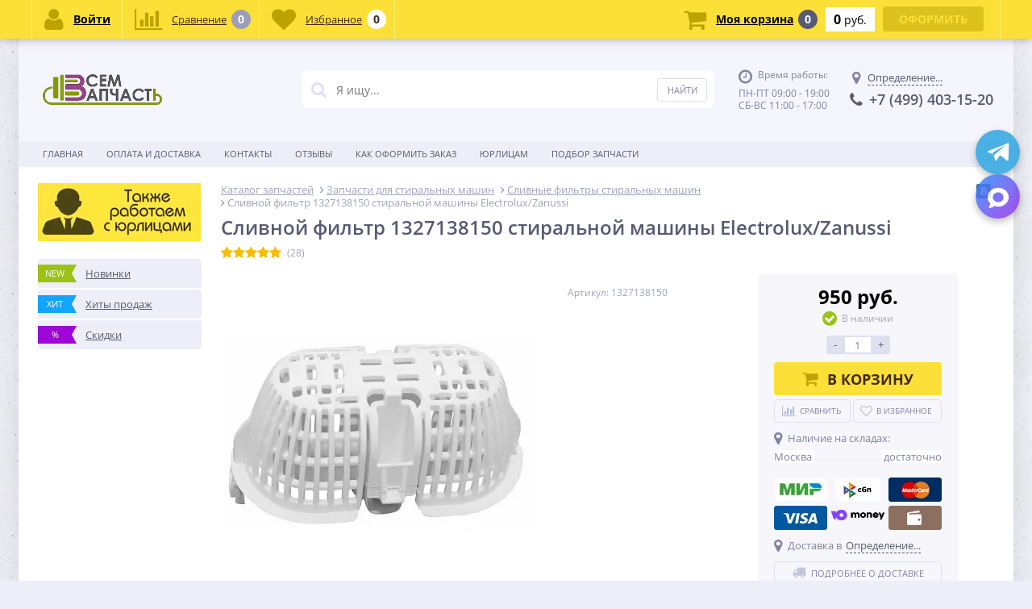

--- FILE ---
content_type: text/html; charset=UTF-8
request_url: https://vsem-zapchast.ru/sma/slivnye-filtry/slivnoj-filtr-1327138150-stiralnoj-mashiny-electrolux-zanussi/
body_size: 35397
content:
<!DOCTYPE html>
<html lang="ru">
<head>        <link rel="shortcut icon" type="image/x-icon" href="/local/templates/elektro_flat_rarus/favicon.ico"/>
        <meta name='viewport' content='width=device-width, initial-scale=1.0'/>
    <title>Сливной фильтр 1327138150 стиральной машины Electrolux/Zanussi - Всем запчасть</title>
    <meta property="og:title" content="Сливной фильтр 1327138150 стиральной машины Electrolux/Zanussi - Всем запчасть"/>
    <meta property="og:description" content="Купить сливной фильтр 1327138150 для стиральных машин можно в нашем магазине. Фильтр слива 1327138150 для Electrolux/Zanussi."/>
    <meta property="og:type" content="product"/>
    <meta property="og:url" content="https://vsem-zapchast.ru/sma/slivnye-filtry/slivnoj-filtr-1327138150-stiralnoj-mashiny-electrolux-zanussi/"/>
    <meta property="og:image" content="https://vsem-zapchast.ru/upload/iblock/046/0465d1d86465d76c01d5a3274fcdcfd9.webp">
    <meta property='og:image:width' content="658"/>
    <meta property='og:image:height' content="416"/>
    <link rel='image_src' href="https://vsem-zapchast.ru/upload/iblock/046/0465d1d86465d76c01d5a3274fcdcfd9.webp"/>
    <meta http-equiv="Content-Type" content="text/html; charset=UTF-8" />
<meta name="robots" content="index, follow" />
<meta name="keywords" content="сливной фильтр стиральной машины, фильтр слива, фильтр слива Zanussi, фильтр слива Electrolux, фильтр слива AEG, купить фильтр слива" />
<meta name="description" content="Купить сливной фильтр 1327138150 для стиральных машин можно в нашем магазине. Фильтр слива 1327138150 для Electrolux/Zanussi." />
<script type="text/javascript" data-skip-moving="true">var t = window; t.dataLayer = t.dataLayer || []; t.conversionpro_config = t.conversionpro_config || {'ready_ym':'Y','metrika_id':'31422013','ready_ga':'Y','analytics_id':'UA-65159779-1','ready_rt':'Y','container_name':'dataLayer','site_id':'s2','base_currency':'RUB'};</script>
<script type="text/javascript" data-skip-moving="true">var t = window; t.dataLayer = t.dataLayer || []; t.retargeting_config = t.retargeting_config || {'ready_aw':'N','adwords_var':'ecomm','adwords_cur':'RUB','ready_fb':'N','facebook_id':'','facebook_cur':'RUB','ready_mt':'N','mytarget_id':'3014353','mytarget_price_id':'1','mytarget_cur':'RUB','ready_vk':'N','vkontakte_id':'VK-RTRG-152218-d1bJu','vkontakte_price_id':'4102','vkontakte_cur':'RUB','container_name':'dataLayer','currencies_map':{'USD_RUB':'64.81','EUR_RUB':'71.71','UAH_RUB':'2.604','BYN_RUB':'32.34'}};</script>
<script type="text/javascript" data-skip-moving="true">(function(w, d, n) {var cl = "bx-core";var ht = d.documentElement;var htc = ht ? ht.className : undefined;if (htc === undefined || htc.indexOf(cl) !== -1){return;}var ua = n.userAgent;if (/(iPad;)|(iPhone;)/i.test(ua)){cl += " bx-ios";}else if (/Windows/i.test(ua)){cl += ' bx-win';}else if (/Macintosh/i.test(ua)){cl += " bx-mac";}else if (/Linux/i.test(ua) && !/Android/i.test(ua)){cl += " bx-linux";}else if (/Android/i.test(ua)){cl += " bx-android";}cl += (/(ipad|iphone|android|mobile|touch)/i.test(ua) ? " bx-touch" : " bx-no-touch");cl += w.devicePixelRatio && w.devicePixelRatio >= 2? " bx-retina": " bx-no-retina";var ieVersion = -1;if (/AppleWebKit/.test(ua)){cl += " bx-chrome";}else if (/Opera/.test(ua)){cl += " bx-opera";}else if (/Firefox/.test(ua)){cl += " bx-firefox";}ht.className = htc ? htc + " " + cl : cl;})(window, document, navigator);</script>


<link href="/bitrix/js/ui/design-tokens/dist/ui.design-tokens.min.css?167951154422029" type="text/css"  rel="stylesheet" />
<link href="/bitrix/js/ui/fonts/opensans/ui.font.opensans.min.css?16670448292320" type="text/css"  rel="stylesheet" />
<link href="/bitrix/js/main/popup/dist/main.popup.bundle.min.css?167951147625089" type="text/css"  rel="stylesheet" />
<link href="/bitrix/cache/css/s2/elektro_flat_rarus/page_64fe8c1ccfaf60e33094685ede5f1fab/page_64fe8c1ccfaf60e33094685ede5f1fab_v1.css?17688994913023" type="text/css"  rel="stylesheet" />
<link href="/bitrix/cache/css/s2/elektro_flat_rarus/template_b73091bebca1fde7cfe2493f0240ad9a/template_b73091bebca1fde7cfe2493f0240ad9a_v1.css?1768899492429642" type="text/css"  data-template-style="true" rel="stylesheet" />







<link rel='canonical' href='/sma/slivnye-filtry/slivnoj-filtr-1327138150-stiralnoj-mashiny-electrolux-zanussi/'>
		<!-- Global site tag (gtag.js) - AdWords: 946466190 -->
				

			



        <!-- Google Tag Manager -->
                <!-- End Google Tag Manager -->
    </head>
<body  class="bg-repeat-x bg-repeat-y bg-fixed bg-position" style="background-image: url('/upload/altop.elektroinstrument/b62/b6268e2111d703537ecf3e7969c9045f.webp')">

    <!-- Google Tag Manager (noscript) -->
    <noscript><iframe src="https://www.googletagmanager.com/ns.html?id=GTM-N8TCTN7"
                      height="0" width="0" style="display:none;visibility:hidden"></iframe></noscript>
    <!-- End Google Tag Manager (noscript) -->
<div class="bx-panel clvt">
    </div>
<div class="bx-include-empty">
    </div>
<div class="body clvt">
    <div class="page-wrapper">
                <div class="center outer">
                        <header>
                <div class="center inner">
                    <div class="header_1">
                        <div class="logo">
                            <a href="/"><img src="/include/logo2.webp" alt="Запчасти для бытовой техники «Всем Запчасть»" title="Запчасти для бытовой техники «Всем Запчасть»" width="268" height="69"/></a>                        </div>
                    </div>
                    <div class="header_2">
                        		<div id="altop_search" class="form-box">
		<form action="/search/">
			<i class="fa fa-search"></i>
			<input type="text" name="q" id="title-search-input" class="" maxlength="50" autocomplete="off" placeholder="Я ищу..." value="" />
			<input type="submit" name="submit" class="" value="Найти" />
		</form>
	</div>

                    </div>
                    <div class="header_3">
                        <div class="schedule">
                            <p class="time">
 <i class="fa fa-clock-o"></i>Время работы:
</p>
<p>
	 ПН-ПТ 09:00 - 19:00<br>
	 СБ-ВС 11:00 - 17:00
</p>                        </div>
                    </div>
                    <div class="header_4">
                        <div class="contacts">
                            <!--'start_frame_cache_geolocation'-->	<div id="geolocation" class="geolocation">
		<a id="geolocationChangeCity" class="geolocation__link" href="javascript:void(0);"><i class="fa fa-map-marker" aria-hidden="true"></i><span class="geolocation__value">Определение...</span></a>
	</div>
	<div class="telephone"><p><a href="tel:+74994031520" style="text-decoration: unset;color: unset;" onclick="ga('send', 'event', 'phone', 'click');"><i class="fa fa-phone"></i><span>+7 (499)</span> 403-15-20</a></p></div>

	<!--'end_frame_cache_geolocation'-->                        </div>
                    </div>
                </div>
                            </header>
                            <div class="top-menu">
                    <div class="center inner">
                        
<div class="store-horizontal-wrap">
    <ul class="store-horizontal">
        <li><a href="/">Главная</a></li>
                            <li>
                        <a href="/dostavka-i-oplata/">Оплата и доставка</a>
                    </li>
                                    <li>
                        <a href="/contacts/">Контакты</a>
                    </li>
                                    <li>
                        <a href="/review/">Отзывы</a>
                    </li>
                                    <li>
                        <a href="/blog/oformlenie-zakaza-na-sayte-vsem-zapchast/">Как оформить заказ</a>
                    </li>
                                    <li>
                        <a href="/zapros-scheta-dlya-yuridicheskikh-lits/">Юрлицам</a>
                    </li>
                                    <li>
                        <a href="/zapros-zapchastey/">Подбор запчасти</a>
                    </li>
                            </ul>
</div>

                    </div>
                </div>
                        <div class="content-wrapper">
                <div class="center inner">
                    <div class="content">
                                                    <div class="left-column">
                                
<div class="banners_left">
			<a href="https://vsem-zapchast.ru/zapros-scheta-dlya-yuridicheskikh-lits/">
			<img src="/upload/iblock/4d2/p60eq3jmjl5t099k19c33jyhfdxtocul.webp" width="202" height="72" alt="Юрлица" />
		</a>
	</div>                                <ul class="new_leader_disc">
                                    <li>
                                        <a class="new" href="/newproduct/">
                                            <span class="icon">New</span>
                                            <span class="text">Новинки</span>
                                        </a>
                                    </li>
                                    <li>
                                        <a class="hit" href="/saleleader/">
                                            <span class="icon">Хит</span>
                                            <span class="text">Хиты продаж</span>
                                        </a>
                                    </li>
                                    <li>
                                        <a class="discount" href="/discount/">
                                            <span class="icon">%</span>
                                            <span class="text">Скидки</span>
                                        </a>
                                    </li>
                                </ul>
                                                            </div>
                                                <div class="workarea">
                                                        <div class="body_text" style="padding:0px;">
                                                                <div class="breadcrumb-share">
                                    <div id="navigation" class="breadcrumb">
                                        <link href="/bitrix/css/main/font-awesome.css?160975104628777" type="text/css" rel="stylesheet" />
<div class="bx-breadcrumb" itemscope itemtype="https://schema.org/BreadcrumbList">
			<div class="breadcrumb__item" id="breadcrumb_0" itemprop="itemListElement" itemscope itemtype="https://schema.org/ListItem">
				
				<a 
					href="/" 
					title="Каталог запчастей" 
					itemprop="item" 
					class="breadcrumb__link"
				>
					
					<span 
						itemprop="name"
						class="breadcrumb__title_main"
					>Каталог запчастей</span>
				</a>
				<meta itemprop="position" content="1" />
			</div>
			<div class="breadcrumb__item" id="breadcrumb_1" itemprop="itemListElement" itemscope itemtype="https://schema.org/ListItem">
				<i class="fa fa-angle-right"></i>
				<a 
					href="/sma/" 
					title="Запчасти для стиральных машин" 
					itemprop="item" 
					class="breadcrumb__link"
				>
					
					<span 
						itemprop="name"
						class="breadcrumb__title"
					>Запчасти для стиральных машин</span>
				</a>
				<meta itemprop="position" content="2" />
			</div>
			<div class="breadcrumb__item" id="breadcrumb_2" itemprop="itemListElement" itemscope itemtype="https://schema.org/ListItem">
				<i class="fa fa-angle-right"></i>
				<a 
					href="/sma/slivnye-filtry/" 
					title="Сливные фильтры стиральных машин" 
					itemprop="item" 
					class="breadcrumb__link"
				>
					
					<span 
						itemprop="name"
						class="breadcrumb__title"
					>Сливные фильтры стиральных машин</span>
				</a>
				<meta itemprop="position" content="3" />
			</div>
			<div class="breadcrumb__item">
				<i class="fa fa-angle-right"></i>
				<span
					class="breadcrumb__title"
				>Сливной фильтр 1327138150 стиральной машины Electrolux/Zanussi</span>
			</div><div style="clear:both"></div></div>                                    </div>
                                    <div class="share">
                                                                                                                        <div class="yashare-auto-init" data-yashareL10n="ru" data-yashareType="small" data-yashareQuickServices="vkontakte" data-yashareTheme="counter"></div>
                                    </div>
                                </div>
                                <h1 id="pagetitle">Сливной фильтр 1327138150 стиральной машины Electrolux/Zanussi</h1>
        <div id="bx_117848907_830" class="catalog-detail-element" itemscope itemtype="http://schema.org/Product">
        <meta itemprop="name" content="Сливной фильтр 1327138150 стиральной машины Electrolux/Zanussi"/>
        <meta itemprop="description" content="Фильтр слива 1327138150 для стиральных машин AEG, Electrolux, Zanussi. Предназначен для стиральных машин с вертикальной загрузкой.<br />
"/>
                    <meta itemprop="gtin8" content="7321423254522"/>
                        <meta itemprop="brand" content="Electrolux">
                <div class="rating" itemprop="aggregateRating" itemscope
             itemtype="http://schema.org/AggregateRating">
            <!--'start_frame_cache_vote'-->            <div class="iblock-vote" id="vote_830">
        <table>
        <tr>
                                        <td>
                                <div id="vote_830_0" class="star-active star-voted" title="1" onmouseover="voteScript.trace_vote(this, true);"
                                     onmouseout="voteScript.trace_vote(this, false)" onclick="voteScript.do_vote(this, 'vote_830', {'SESSION_PARAMS':'dced2110f184a7683664add3f43f76fc','PAGE_PARAMS':{'ELEMENT_ID':'830'},'sessid':'97793d279b5b6b7cdafcbfe164dd381b','AJAX_CALL':'Y'})"><i class="fa fa-star"></i></div>
                            </td>
                                                    <td>
                                <div id="vote_830_1" class="star-active star-voted" title="2" onmouseover="voteScript.trace_vote(this, true);"
                                     onmouseout="voteScript.trace_vote(this, false)" onclick="voteScript.do_vote(this, 'vote_830', {'SESSION_PARAMS':'dced2110f184a7683664add3f43f76fc','PAGE_PARAMS':{'ELEMENT_ID':'830'},'sessid':'97793d279b5b6b7cdafcbfe164dd381b','AJAX_CALL':'Y'})"><i class="fa fa-star"></i></div>
                            </td>
                                                    <td>
                                <div id="vote_830_2" class="star-active star-voted" title="3" onmouseover="voteScript.trace_vote(this, true);"
                                     onmouseout="voteScript.trace_vote(this, false)" onclick="voteScript.do_vote(this, 'vote_830', {'SESSION_PARAMS':'dced2110f184a7683664add3f43f76fc','PAGE_PARAMS':{'ELEMENT_ID':'830'},'sessid':'97793d279b5b6b7cdafcbfe164dd381b','AJAX_CALL':'Y'})"><i class="fa fa-star"></i></div>
                            </td>
                                                    <td>
                                <div id="vote_830_3" class="star-active star-voted" title="4" onmouseover="voteScript.trace_vote(this, true);"
                                     onmouseout="voteScript.trace_vote(this, false)" onclick="voteScript.do_vote(this, 'vote_830', {'SESSION_PARAMS':'dced2110f184a7683664add3f43f76fc','PAGE_PARAMS':{'ELEMENT_ID':'830'},'sessid':'97793d279b5b6b7cdafcbfe164dd381b','AJAX_CALL':'Y'})"><i class="fa fa-star"></i></div>
                            </td>
                                                    <td>
                                <div id="vote_830_4" class="star-active star-voted" title="5" onmouseover="voteScript.trace_vote(this, true);"
                                     onmouseout="voteScript.trace_vote(this, false)" onclick="voteScript.do_vote(this, 'vote_830', {'SESSION_PARAMS':'dced2110f184a7683664add3f43f76fc','PAGE_PARAMS':{'ELEMENT_ID':'830'},'sessid':'97793d279b5b6b7cdafcbfe164dd381b','AJAX_CALL':'Y'})"><i class="fa fa-star"></i></div>
                            </td>
                                        <td class="vote-result">
                    <div id="wait_vote_830">(28)</div>
                </td>
                    </tr>
    </table>
</div>            <!--'end_frame_cache_vote'-->                <meta content="4.71" itemprop="ratingValue"/>
                <meta content="28"
                      itemprop="ratingCount"/>
                        <meta content="0" itemprop="worstRating"/>
            <meta content="5" itemprop="bestRating"/>
        </div>
        <div class="catalog-detail">
            <div class="column first">
                <div class="catalog-detail-pictures">
                                        <div class="catalog-detail-picture" id="bx_117848907_830_picture"
                         itemprop="image" itemscope itemtype="http://schema.org/ImageObject"
                    >
                        <meta itemprop="name" content="Сливной фильтр 1327138150 стиральной машины Electrolux/Zanussi"/>
                                                        <div class="detail_picture">
                                                                        <a rel="lightbox"
                                       class="catalog-detail-images fancybox"
                                       href="/upload/iblock/046/0465d1d86465d76c01d5a3274fcdcfd9.webp"
                                    >
                                        <img
                                                src="/upload/resize_cache/iblock/046/390_390_1/0465d1d86465d76c01d5a3274fcdcfd9.webp"
                                                width="390"
                                                height="246"
                                                alt="Сливной фильтр 1327138150 стиральной машины Electrolux/Zanussi"
                                                title="Сливной фильтр 1327138150 стиральной машины Electrolux/Zanussi"
                                                itemprop="contentUrl"
                                        />
                                                                                    <div class="time_buy_sticker">
                                                                                            </div>
                                            <div class="sticker">
                                                                                            </div>
                                                                                        </a>                                        </div>
                                                                        </div>
                                                                    <div class="clr"></div>
                                    <div class="more_photo">
                                        <ul>
                                                                                                <li style="width:86px;height:86px;"
                                                        itemprop="image" itemscope itemtype="http://schema.org/ImageObject"
                                                    >
                                                        <a rel="lightbox" class="catalog-detail-images fancybox"
                                                           href="/upload/iblock/b53/b539b40187e2927156d2639204dd63ee.webp">
                                                            <meta itemprop="name" content="Сливной фильтр 1327138150 стиральной машины Electrolux/Zanussi"/>
                                                            <img
                                                                    src="/upload/resize_cache/iblock/b53/86_86_1/b539b40187e2927156d2639204dd63ee.webp"
                                                                    width="86"
                                                                    height="54"
                                                                    alt="Сливной фильтр 1327138150 стиральной машины Electrolux/Zanussi"
                                                                    title="Сливной фильтр 1327138150 стиральной машины Electrolux/Zanussi"
                                                                    itemprop="contentUrl"
                                                            />
                                                        </a>
                                                    </li>
                                                                                                        <li style="width:86px;height:86px;"
                                                        itemprop="image" itemscope itemtype="http://schema.org/ImageObject"
                                                    >
                                                        <a rel="lightbox" class="catalog-detail-images fancybox"
                                                           href="/upload/iblock/00c/00c70a6d8b044839596e1e76611c9b21.webp">
                                                            <meta itemprop="name" content="Сливной фильтр 1327138150 стиральной машины Electrolux/Zanussi"/>
                                                            <img
                                                                    src="/upload/resize_cache/iblock/00c/86_86_1/00c70a6d8b044839596e1e76611c9b21.webp"
                                                                    width="86"
                                                                    height="47"
                                                                    alt="Сливной фильтр 1327138150 стиральной машины Electrolux/Zanussi: фото №2"
                                                                    title="Сливной фильтр 1327138150 стиральной машины Electrolux/Zanussi"
                                                                    itemprop="contentUrl"
                                                            />
                                                        </a>
                                                    </li>
                                                                                            </ul>
                                    </div>
                                                                                        </div>
                    </div>
                    <div class="column second">
                        <div class="catalog-detail">
                                                            <div class="article_rating">
                                                                        <div class="catalog-detail-article" id="bx_117848907_830_article">
                                                                                    <div class="article">
                                                Артикул: 1327138150                                            </div>
                                            <meta itemprop="sku" content="1327138150"/>
                                                                            </div>
                                </div>
                                                                    <div class="catalog-detail-properties-top">
                                                                            </div>
                                                            <div class="column three">
                                <div class="price_buy_detail" itemprop="offers" itemscope itemtype="http://schema.org/Offer">
                                                                        <div class="catalog-detail-price" id="bx_117848907_830_price">
                                                                                    <link itemprop="url" href="/sma/slivnye-filtry/slivnoj-filtr-1327138150-stiralnoj-mashiny-electrolux-zanussi/"/>
                                                                                            <span class="catalog-detail-item-price">
										<span class="catalog-detail-item-price-current">
											                                            950 руб.										</span>
                                        									</span>
                                                                                            <meta itemprop="price" content="950"/>
                                            <meta itemprop="priceCurrency" content="RUB"/>
                                                                                                                                                                                <div class="available">
                                                                                                    <meta content="InStock" itemprop="availability"/>
                                                    <div class="avl">
                                                        <i class="fa fa-check-circle"></i>
                                                        <span>
												В наличии											</span>
                                                    </div>
                                                                                            </div>
                                                                                </div>
                                                                        <div class="catalog-detail-buy" id="bx_117848907_830_buy">
                                                                                    <div class="buy_more_detail">
                                                                                                        <form action="/ajax/add2basket.php" class="add2basket_form">
                                                                                                                            <div class="qnt_cont">
                                                                    <a href="javascript:void(0)" class="minus" id="quantity_minus_bx_117848907_830"><span>-</span></a>
                                                                    <input type="text" id="quantity_bx_117848907_830" name="quantity" class="quantity" value="1"/>
                                                                    <a href="javascript:void(0)" class="plus" id="quantity_plus_bx_117848907_830"><span>+</span></a>
                                                                </div>
                                                                                                                        <input type="hidden" name="ID" class="id" value="830"/>
                                                                                                                            <input type="hidden" name="PROPS" id="props_bx_117848907_830" value="YToxOntpOjA7YTozOntzOjQ6Ik5BTUUiO3M6MTQ6ItCQ0YDRgtC40LrRg9C7IjtzOjQ6IkNPREUiO3M6OToiQVJUTlVNQkVSIjtzOjU6IlZBTFVFIjtzOjEwOiIxMzI3MTM4MTUwIjt9fQ,,"/>
                                                                                                                                                                                        <button type="button" id="bx_117848907_830_btn_buy" class="btn_buy detail" name="add2basket"><i class="fa fa-shopping-cart"></i><span>В корзину</span></button>
                                                                <div class="item__usluga"></div>
                                                                                                                    </form>
                                                                                                    </div>
                                                                            </div>
                                                                        <div id="bx_117848907_830_subscribe">
                                                                                                                    </div>
                                                                                                                <div class="compare_delay">
                                                                                            <div class="compare">
                                                    <a href="javascript:void(0)" class="catalog-item-compare" id="catalog_add2compare_link_bx_117848907_830"
                                                       onclick="return addToCompare('/compare/?action=ADD_TO_COMPARE_LIST&amp;id=830#ACTION_CODE#', 'catalog_add2compare_link_bx_117848907_830', '/');" rel="nofollow"><span class="compare_cont"><i
                                                                    class="fa fa-bar-chart"></i><i class="fa fa-check"></i><span class="compare_text">Сравнить</span></span></a>
                                                </div>
                                                                                        <div class="catalog-detail-delay" id="bx_117848907_830_delay">
                                                                                                        <div class="delay">
                                                            <a href="javascript:void(0)" id="catalog-item-delay-bx_117848907_830" class="catalog-item-delay"
                                                               onclick="return addToDelay('830', 'quantity_bx_117848907_830', 'YToxOntpOjA7YTozOntzOjQ6Ik5BTUUiO3M6MTQ6ItCQ0YDRgtC40LrRg9C7IjtzOjQ6IkNPREUiO3M6OToiQVJUTlVNQkVSIjtzOjU6IlZBTFVFIjtzOjEwOiIxMzI3MTM4MTUwIjt9fQ,,', '', 'catalog-item-delay-bx_117848907_830', '/')"
                                                               rel="nofollow"><span class="delay_cont"><i class="fa fa-heart-o"></i><i class="fa fa-check"></i><span class="delay_text">В избранное</span></span></a>
                                                        </div>
                                                                                                </div>
                                        </div>
                                    
                                    
                                    <div class="payment_methods">
                                        <div class="geolocation-delivery__title"><i class="fa fa-map-marker"></i><span>Наличие на складах:</span></div>
                                                                                    <div id="bx_117848907_830_store"></div>
                                                                            </div>

                                                                        
<div class="payment_methods">
	<div class="h3">Способы оплаты</div>
	<ul>
					<li>
									<a href="javascript:void(0)" title="Мир">
									<img src="/upload/iblock/1cc/3qg5g9v3newiq883fnrrk4r0uk9p3hh8.webp" width="66" height="29" alt="Мир" />
				</a>
			</li>
					<li>
									<a href="javascript:void(0)" title="СБП">
									<img src="/upload/resize_cache/iblock/9a7/66_30_1/lxgyc44ulspbe4wuc08ers82wv0br6xm.webp" width="56" height="30" alt="СБП" />
				</a>
			</li>
					<li>
									<a href="javascript:void(0)" title="MasterCard">
									<img src="/upload/iblock/8b5/8b5f2fafc60b50928bacb35633540296.webp" width="66" height="30" alt="MasterCard" />
				</a>
			</li>
					<li>
									<a href="javascript:void(0)" title="VISA">
									<img src="/upload/iblock/b77/b77b0c21d8950008768357d5d689e735.webp" width="66" height="30" alt="VISA" />
				</a>
			</li>
					<li>
									<a href="javascript:void(0)" title="ЮMoney">
									<img src="/upload/resize_cache/iblock/86b/66_30_1/86b97965a6f1bcbf82b28a49751ea9cc.webp" width="66" height="13" alt="ЮMoney" />
				</a>
			</li>
					<li>
									<a href="javascript:void(0)" title="Наличный расчет">
									<img src="/upload/iblock/d92/d9285e3d83ed280feefc44877e0b2063.webp" width="66" height="30" alt="Наличный расчет" />
				</a>
			</li>
			</ul>
</div>                                                                        <div id="bx_117848907_830_geolocation_delivery">
                                                                                                                    </div>
                                                                            <div class="catalog-detail-buttons">
                                            <a rel="nofollow" target="_blank" href="/dostavka-i-oplata/" class="btn_buy apuo pcd"><i
                                                        class="fa fa-truck"></i><span>Подробнее о доставке</span></a>
                                        </div>
                                                                    </div>
                                                            </div>
                        </div>
                                            </div>
                </div>
                                                    <div id="bx_117848907_830_constructor">
                                                                    </div>
                                        <div class="tabs-wrap tabs-catalog-detail">
                        <ul class="tabs">
                                                                                    <li class="tabs__tab current">
                                <a href="#tab1"><span>Описание</span></a>
                            </li>
                            
                                                            <li class="tabs__tab">
                                    <a href="#tab2"><span>Совместимость<span class=""></span></span></a>
                                </li>
                                                                                                                <li class="tabs__tab">
                                <a href="#tab3"><span>Аксессуары</span></a>
                            </li>
                                                            <li class="tabs__tab">
                                    <a href="#tab4"><span>Характеристики<span class=""></span></span></a>
                                </li>
                                                                                </ul>
                                                                                                <div class="tabs__box"  style='display:block;'>
                            <div class="tabs__box-content">
                                <div>Фильтр слива 1327138150 для стиральных машин AEG, Electrolux, Zanussi. Предназначен для стиральных машин с вертикальной загрузкой.<br />
</div>
                                <br>
                                <div>Чтобы купить сливной фильтр 1327138150 стиральной машины Electrolux/Zanussi, оформите заказ через корзину или позвоните нам по номеру телефона, указанному на сайте.</div>
                            </div>
                        </div>
                        
                                        
                        <div class="tabs__box" id="catalog-compatibility">
                            <p>Данный список моделей может быть не полным, если Вашей модели нет в списке, это не значит, что данная деталь не подходит, обратитесь к нашим менеджерам.</p>
                            <p>Введите модель техники, чтобы проверить совместимость с запчастью:</p>
                                                            <div class="compatibility-list">
                                    <div class="brand-compatibility">
                                        <p>AEG:</p>
<ul>
<li>	L45800	</li>
<li>	L45800	</li>
<li>	LAV45800	</li>
<li>	LAV46800	</li>
</ul>                                    </div>

                                    <div class="brand-info">
                                        <div class="brand-title"></div>
                                        <div class="brand-comp_block">
                                            (<span class="brand-comp_cnt"></span>)
                                        </div>
                                    </div>
                                    <div><input type="text" class="search-compatibility" placeholder="Введите модель"></div>
                                    <div class="compatibility-names">
                                    </div>
                                </div>
                                                            <div class="compatibility-list">
                                    <div class="brand-compatibility">
                                        <p>Electrolux:</p>
<ul>
<li>	EWB105205W	</li>
<li>	EWB105205W	</li>
<li>	EWT1066TDW	</li>
<li>	EWB105205W	</li>
<li>	EWB105205W	</li>
<li>	EWB105205W	</li>
<li>	EWB105205W	</li>
<li>	EWB105205W	</li>
<li>	EWB105205W	</li>
<li>	EWB105205W	</li>
<li>	EWB105205W	</li>
<li>	EWB105205W	</li>
<li>	EWB105205W	</li>
<li>	EWB105205W	</li>
<li>	EWB105205W	</li>
<li>	EWB105405W	</li>
<li>	EWB105405W	</li>
<li>	EWB105405W	</li>
<li>	EWB105405W	</li>
<li>	EWB105405W	</li>
<li>	EWB105405W	</li>
<li>	EWB105405W	</li>
<li>	EWB105405W	</li>
<li>	EWB105405W	</li>
<li>	EWB105405W	</li>
<li>	EWB105405W	</li>
<li>	EWB105405W	</li>
<li>	EWB105405W	</li>
<li>	EWB105405W	</li>
<li>	EWB105405W	</li>
<li>	EWB105405W	</li>
<li>	EWB65210W	</li>
<li>	EWB65210W	</li>
<li>	EWB65210W	</li>
<li>	EWB65210W	</li>
<li>	EWB65210W	</li>
<li>	EWB65210W	</li>
<li>	EWB65210W	</li>
<li>	EWB85210W	</li>
<li>	EWB85210W	</li>
<li>	EWB85210W	</li>
<li>	EWB85210W	</li>
<li>	EWB85210W	</li>
<li>	EWB95205W	</li>
<li>	EWB95205W	</li>
<li>	EWB95205W	</li>
<li>	EWB95205W	</li>
<li>	EWB95205W	</li>
<li>	EWB95205W	</li>
<li>	EWB95205W	</li>
<li>	EWB95205W	</li>
<li>	EWB95205W	</li>
<li>	EWB95205W	</li>
<li>	EWB95205W	</li>
<li>	EWB95205W	</li>
<li>	EWB95205W	</li>
<li>	EWD1260DDW	</li>
<li>	EWD1262DDW	</li>
<li>	EWD1264DDW	</li>
<li>	EWD1265DSW	</li>
<li>	EWT0860TDW	</li>
<li>	EWT0862TAW	</li>
<li>	EWT0862TAW	</li>
<li>	EWT0862TDW	</li>
<li>	EWT0862TDW	</li>
<li>	EWT0862TDW	</li>
<li>	EWT0862TDW	</li>
<li>	EWT0862TDW	</li>
<li>	EWT0862TDW	</li>
<li>	EWT0862TDW	</li>
<li>	EWT0862TDW	</li>
<li>	EWT0862TDW	</li>
<li>	EWT0862TDW	</li>
<li>	EWT0862TDW	</li>
<li>	EWT0862TDW	</li>
<li>	EWT0862TDW	</li>
<li>	EWT0862TDW	</li>
<li>	EWT0862TDW	</li>
<li>	EWT0862TDW	</li>
<li>	EWT0862TDW	</li>
<li>	EWT0862TDW	</li>
<li>	EWT10010W	</li>
<li>	EWT10020W	</li>
<li>	EWT10020W	</li>
<li>	EWT10020W	</li>
<li>	EWT10110W	</li>
<li>	EWT10110W	</li>
<li>	EWT10115W	</li>
<li>	EWT10115W	</li>
<li>	EWT10115W	</li>
<li>	EWT10115W	</li>
<li>	EWT10115W	</li>
<li>	EWT10115W	</li>
<li>	EWT10115W	</li>
<li>	EWT10115W	</li>
<li>	EWT10115W	</li>
<li>	EWT10120W	</li>
<li>	EWT10120W	</li>
<li>	EWT10120W	</li>
<li>	EWT10120W	</li>
<li>	EWT10120W	</li>
<li>	EWT10120W	</li>
<li>	EWT10120W	</li>
<li>	EWT10120W	</li>
<li>	EWT10120W	</li>
<li>	EWT10120W	</li>
<li>	EWT10120W	</li>
<li>	EWT10129W	</li>
<li>	EWT10129W	</li>
<li>	EWT10129W	</li>
<li>	EWT10410W	</li>
<li>	EWT10410W	</li>
<li>	EWT10410W	</li>
<li>	EWT10410W	</li>
<li>	EWT10410W	</li>
<li>	EWT10410W	</li>
<li>	EWT10410W	</li>
<li>	EWT10410W	</li>
<li>	EWT10410W	</li>
<li>	EWT10410W	</li>
<li>	EWT10420W	</li>
<li>	EWT10540W	</li>
<li>	EWT10540W	</li>
<li>	EWT10540W	</li>
<li>	EWT1060SSW	</li>
<li>	EWT1061SSW	</li>
<li>	EWT1061SSW	</li>
<li>	EWT1062TDW	</li>
<li>	EWT1062TDW	</li>
<li>	EWT1062TDW	</li>
<li>	EWT1062TDW	</li>
<li>	EWT1062TDW	</li>
<li>	EWT1062TDW	</li>
<li>	EWT1062TDW	</li>
<li>	EWT1062TDW	</li>
<li>	EWT1062TDW	</li>
<li>	EWT1062TDW	</li>
<li>	EWT1062TDW	</li>
<li>	EWT1062TDW	</li>
<li>	EWT1062TDW	</li>
<li>	EWT1062TDW	</li>
<li>	EWT1062TDW	</li>
<li>	EWT1062TDW	</li>
<li>	EWT1062TDW	</li>
<li>	EWT1062TDW	</li>
<li>	EWT1062TDW	</li>
<li>	EWT1062TDW	</li>
<li>	EWT1062TDW	</li>
<li>	EWT1062TDW	</li>
<li>	EWT1062TDW	</li>
<li>	EWT1062TDW	</li>
<li>	EWT1062TDW	</li>
<li>	EWT1062TDW	</li>
<li>	EWT1062TDW	</li>
<li>	EWT1062TDW	</li>
<li>	EWT1062TEW	</li>
<li>	EWT1062TEW	</li>
<li>	EWT1062TEW	</li>
<li>	EWT1062TOW	</li>
<li>	EWT1064TDW	</li>
<li>	EWT1064TKW	</li>
<li>	EWT1064TKW	</li>
<li>	EWT1064TMW	</li>
<li>	EWT1066TDW	</li>
<li>	EWT1066TDW	</li>
<li>	EWT1066TDW	</li>
<li>	EWT1066TDW	</li>
<li>	EWT1066TDW	</li>
<li>	EWT1066TDW	</li>
<li>	EWT1066TDW	</li>
<li>	EWT1066TDW	</li>
<li>	EWT1066TDW	</li>
<li>	EWT1066TDW	</li>
<li>	EWT1066TDW	</li>
<li>	EWT1066TDW	</li>
<li>	EWT1066TDW	</li>
<li>	EWT1066TDW	</li>
<li>	EWT1066TDW	</li>
<li>	EWT1066TDW	</li>
<li>	EWT1066TKW	</li>
<li>	EWT1066TKW	</li>
<li>	EWT1066TKW	</li>
<li>	EWT1066TKW	</li>
<li>	EWT1066TRW	</li>
<li>	EWT1066TRW	</li>
<li>	EWT1066TRW	</li>
<li>	EWT1066TRW	</li>
<li>	EWT1066TSW	</li>
<li>	EWT11064TKW	</li>
<li>	EWT11064TW	</li>
<li>	EWT11064TW	</li>
<li>	EWT11264TKW	</li>
<li>	EWT11264TW	</li>
<li>	EWT11264TW	</li>
<li>	EWT11264TW	</li>
<li>	EWT1260ESW	</li>
<li>	EWT1260ESW	</li>
<li>	EWT1260SSW	</li>
<li>	EWT1261CCW	</li>
<li>	EWT1261CCW	</li>
<li>	EWT1261SSW	</li>
<li>	EWT1262BBW	</li>
<li>	EWT1262BBW	</li>
<li>	EWT1262SSW	</li>
<li>	EWT1262TDW	</li>
<li>	EWT1262TDW	</li>
<li>	EWT1262TDW	</li>
<li>	EWT1262TDW	</li>
<li>	EWT1262TDW	</li>
<li>	EWT1262TDW	</li>
<li>	EWT1262TDW	</li>
<li>	EWT1262TDW	</li>
<li>	EWT1262TDW	</li>
<li>	EWT1262TDW	</li>
<li>	EWT1262TDW	</li>
<li>	EWT1262TDW	</li>
<li>	EWT1262TDW	</li>
<li>	EWT1262TDW	</li>
<li>	EWT1262TDW	</li>
<li>	EWT1262TDW	</li>
<li>	EWT1262TDW	</li>
<li>	EWT1262TDW	</li>
<li>	EWT1262TDW	</li>
<li>	EWT1262TDW	</li>
<li>	EWT1262TDW	</li>
<li>	EWT1262TDW	</li>
<li>	EWT1262TDW	</li>
<li>	EWT1262TEW	</li>
<li>	EWT1262TEW	</li>
<li>	EWT1262TEW	</li>
<li>	EWT1262TOW	</li>
<li>	EWT1263AAW	</li>
<li>	EWT1264BYW	</li>
<li>	EWT1264SSW	</li>
<li>	EWT1264TDW	</li>
<li>	EWT1264TDW	</li>
<li>	EWT1264TDW	</li>
<li>	EWT1264TDW	</li>
<li>	EWT1264TDW	</li>
<li>	EWT1264TDW	</li>
<li>	EWT1264TDW	</li>
<li>	EWT1264TKW	</li>
<li>	EWT1264TLW	</li>
<li>	EWT1264TRW	</li>
<li>	EWT1264TSW	</li>
<li>	EWT1266AZW	</li>
<li>	EWT1266SSW	</li>
<li>	EWT1266TDW	</li>
<li>	EWT1266TDW	</li>
<li>	EWT1266TDW	</li>
<li>	EWT1266TDW	</li>
<li>	EWT1266TDW	</li>
<li>	EWT1266TDW	</li>
<li>	EWT1266TDW	</li>
<li>	EWT1266TDW	</li>
<li>	EWT1266TDW	</li>
<li>	EWT1266TDW	</li>
<li>	EWT1266TDW	</li>
<li>	EWT1266TDW	</li>
<li>	EWT1266TDW	</li>
<li>	EWT1266TDW	</li>
<li>	EWT1266TDW	</li>
<li>	EWT1266TDW	</li>
<li>	EWT1266TLW	</li>
<li>	EWT1266TLW	</li>
<li>	EWT1266TLW	</li>
<li>	EWT1266TXW	</li>
<li>	EWT1266TXW	</li>
<li>	EWT1266TXW	</li>
<li>	EWT1267SSW	</li>
<li>	EWT31064TW	</li>
<li>	EWT31064TW	</li>
<li>	EWT31064TW	</li>
<li>	EWT31064TW	</li>
<li>	EWT31064TW	</li>
<li>	EWT31264TW	</li>
<li>	EWT31264TW	</li>
<li>	EWT31264TW	</li>
<li>	EWT31264TW	</li>
<li>	EWT31264TW	</li>
<li>	EWT31264TW	</li>
<li>	EWT41064TW	</li>
<li>	EWT41066TW	</li>
<li>	EWT41066TW	</li>
<li>	EWT41262TW	</li>
<li>	EWT41262TW	</li>
<li>	EWT41264TW	</li>
<li>	EWT41266TW	</li>
<li>	EWT41266TW	</li>
<li>	EWT51066TSW	</li>
<li>	EWT6020W	</li>
<li>	EWT7020W	</li>
<li>	EWT8020W	</li>
<li>	EWT8020W	</li>
<li>	EWT8020W	</li>
<li>	EWT8120W	</li>
<li>	EWT8120W	</li>
<li>	EWT8120W	</li>
<li>	EWT9020W	</li>
<li>	EWT9020W	</li>
<li>	EWT9020W	</li>
<li>	EWT9020W	</li>
<li>	EWT9120W	</li>
<li>	EWT9120W	</li>
<li>	EWT9120W	</li>
<li>	EWT9120W	</li>
<li>	EWT9120W	</li>
<li>	EWT9120W	</li>
<li>	EWT9120W	</li>
<li>	EWT9120W	</li>
<li>	EWT9120W	</li>
<li>	EWT9120W	</li>
<li>	EWT9120W	</li>
<li>	EWT9120W	</li>
<li>	EWT9125W	</li>
<li>	EWT9125W	</li>
<li>	EWT9125W	</li>
<li>	EWT9125W	</li>
<li>	EWT9125W	</li>
<li>	EWT9125W	</li>
<li>	EWT9125W	</li>
<li>	EWT9125W	</li>
<li>	EWTD26410W	</li>
<li>	EWTD26410W	</li>
<li>	LT81000E	</li>
<li>	RWT1061TVW	</li>
</ul>                                    </div>

                                    <div class="brand-info">
                                        <div class="brand-title"></div>
                                        <div class="brand-comp_block">
                                            (<span class="brand-comp_cnt"></span>)
                                        </div>
                                    </div>
                                    <div><input type="text" class="search-compatibility" placeholder="Введите модель"></div>
                                    <div class="compatibility-names">
                                    </div>
                                </div>
                                                            <div class="compatibility-list">
                                    <div class="brand-compatibility">
                                        <p>Zanussi:</p>
<ul>
<li>	EWT31064TW	</li>
<li>	ZWK5100	</li>
<li>	ZWQ260	</li>
<li>	ZWK5100	</li>
<li>	ZWP580	</li>
<li>	ZWP580	</li>
<li>	ZWP580	</li>
<li>	ZWP580	</li>
<li>	ZWP580	</li>
<li>	ZWP580	</li>
<li>	ZWP580	</li>
<li>	ZWP580	</li>
<li>	ZWP580	</li>
<li>	ZWP580	</li>
<li>	ZWP580	</li>
<li>	ZWP580	</li>
<li>	ZWP580	</li>
<li>	ZWP580	</li>
<li>	ZWP580	</li>
<li>	ZWP580	</li>
<li>	ZWP580	</li>
<li>	ZWP580	</li>
<li>	ZWP580	</li>
<li>	ZWP580	</li>
<li>	ZWP581	</li>
<li>	ZWP581	</li>
<li>	ZWP581	</li>
<li>	ZWP581	</li>
<li>	ZWP581	</li>
<li>	ZWP581	</li>
<li>	ZWP581	</li>
<li>	ZWP581	</li>
<li>	ZWP582	</li>
<li>	ZWP582	</li>
<li>	ZWP582	</li>
<li>	ZWP582	</li>
<li>	ZWP582	</li>
<li>	ZWP582	</li>
<li>	ZWP582	</li>
<li>	ZWP582	</li>
<li>	ZWQ260	</li>
<li>	ZWQ260	</li>
<li>	ZWQ260	</li>
<li>	ZWQ270	</li>
<li>	ZWQ270	</li>
<li>	ZWQ270	</li>
<li>	ZWQ3100	</li>
<li>	ZWQ3100	</li>
<li>	ZWQ3100	</li>
<li>	ZWQ3100	</li>
<li>	ZWQ3100	</li>
<li>	ZWQ3120	</li>
<li>	ZWQ3120	</li>
<li>	ZWQ3120	</li>
<li>	ZWQ35104	</li>
<li>	ZWQ35104	</li>
<li>	ZWQ35104	</li>
<li>	ZWQ35105	</li>
<li>	ZWQ35105	</li>
<li>	ZWQ35105	</li>
<li>	ZWQ35121	</li>
<li>	ZWQ35121	</li>
<li>	ZWQ35121	</li>
<li>	ZWQ360	</li>
<li>	ZWQ360	</li>
<li>	ZWQ360	</li>
<li>	ZWQ360	</li>
<li>	ZWQ360	</li>
<li>	ZWQ360	</li>
<li>	ZWQ360	</li>
<li>	ZWQ360	</li>
<li>	ZWQ360	</li>
<li>	ZWQ360	</li>
<li>	ZWQ360	</li>
<li>	ZWQ360	</li>
<li>	ZWQ360	</li>
<li>	ZWQ360	</li>
<li>	ZWQ36101	</li>
<li>	ZWQ36101	</li>
<li>	ZWQ36101	</li>
<li>	ZWQ36121	</li>
<li>	ZWQ36121	</li>
<li>	ZWQ36121	</li>
<li>	ZWQ380	</li>
<li>	ZWQ380	</li>
<li>	ZWQ380	</li>
<li>	ZWQ380	</li>
<li>	ZWQ380	</li>
<li>	ZWQ380	</li>
<li>	ZWQ380	</li>
<li>	ZWQ380	</li>
<li>	ZWQ380	</li>
<li>	ZWQ385	</li>
<li>	ZWQ385	</li>
<li>	ZWQ5100	</li>
<li>	ZWQ5100	</li>
<li>	ZWQ5100	</li>
<li>	ZWQ5100	</li>
<li>	ZWQ5100	</li>
<li>	ZWQ5100	</li>
<li>	ZWQ5100	</li>
<li>	ZWQ5100	</li>
<li>	ZWQ5100	</li>
<li>	ZWQ5100	</li>
<li>	ZWQ5100	</li>
<li>	ZWQ5100	</li>
<li>	ZWQ5100	</li>
<li>	ZWQ5100	</li>
<li>	ZWQ5100	</li>
<li>	ZWQ5100	</li>
<li>	ZWQ5100	</li>
<li>	ZWQ5100	</li>
<li>	ZWQ5100	</li>
<li>	ZWQ5101	</li>
<li>	ZWQ5101	</li>
<li>	ZWQ5101	</li>
<li>	ZWQ5101	</li>
<li>	ZWQ5101	</li>
<li>	ZWQ5101	</li>
<li>	ZWQ5101	</li>
<li>	ZWQ5101	</li>
<li>	ZWQ5101	</li>
<li>	ZWQ5101	</li>
<li>	ZWQ5101	</li>
<li>	ZWQ5102	</li>
<li>	ZWQ5102	</li>
<li>	ZWQ5102	</li>
<li>	ZWQ5102	</li>
<li>	ZWQ5102	</li>
<li>	ZWQ5102	</li>
<li>	ZWQ5102	</li>
<li>	ZWQ5102	</li>
<li>	ZWQ5102	</li>
<li>	ZWQ5103	</li>
<li>	ZWQ5103	</li>
<li>	ZWQ5103	</li>
<li>	ZWQ5103	</li>
<li>	ZWQ5103	</li>
<li>	ZWQ5104	</li>
<li>	ZWQ5104	</li>
<li>	ZWQ5104	</li>
<li>	ZWQ5104	</li>
<li>	ZWQ5105	</li>
<li>	ZWQ5105	</li>
<li>	ZWQ5105	</li>
<li>	ZWQ5105	</li>
<li>	ZWQ5105C	</li>
<li>	ZWQ5105C	</li>
<li>	ZWQ5105C	</li>
<li>	ZWQ5120	</li>
<li>	ZWQ5120	</li>
<li>	ZWQ5120	</li>
<li>	ZWQ5120	</li>
<li>	ZWQ5120	</li>
<li>	ZWQ5120	</li>
<li>	ZWQ5120	</li>
<li>	ZWQ5121	</li>
<li>	ZWQ5121	</li>
<li>	ZWQ5121	</li>
<li>	ZWQ5121	</li>
<li>	ZWQ5122	</li>
<li>	ZWQ5122	</li>
<li>	ZWQ5122	</li>
<li>	ZWQ5122	</li>
<li>	ZWQ5122	</li>
<li>	ZWQ6100	</li>
<li>	ZWQ6100	</li>
<li>	ZWQ6100	</li>
<li>	ZWQ6100	</li>
<li>	ZWQ6100	</li>
<li>	ZWQ6100	</li>
<li>	ZWQ6100	</li>
<li>	ZWQ6100	</li>
<li>	ZWQ6100	</li>
<li>	ZWQ6100	</li>
<li>	ZWQ6100	</li>
<li>	ZWQ6100	</li>
<li>	ZWQ6100	</li>
<li>	ZWQ6100	</li>
<li>	ZWQ6100	</li>
<li>	ZWQ6100	</li>
<li>	ZWQ6100	</li>
<li>	ZWQ6101	</li>
<li>	ZWQ6101	</li>
<li>	ZWQ6101	</li>
<li>	ZWQ6101	</li>
<li>	ZWQ6101	</li>
<li>	ZWQ6101	</li>
<li>	ZWQ61014C	</li>
<li>	ZWQ61014WA	</li>
<li>	ZWQ61015WA	</li>
<li>	ZWQ61015WA	</li>
<li>	ZWQ61015WA	</li>
<li>	ZWQ6102	</li>
<li>	ZWQ6120	</li>
<li>	ZWQ6120	</li>
<li>	ZWQ6120	</li>
<li>	ZWQ6120	</li>
<li>	ZWQ6120	</li>
<li>	ZWQ6120	</li>
<li>	ZWQ6120	</li>
<li>	ZWQ6120	</li>
<li>	ZWQ6120	</li>
<li>	ZWQ6120	</li>
<li>	ZWQ6120	</li>
<li>	ZWQ6120	</li>
<li>	ZWQ6120	</li>
<li>	ZWQ6120	</li>
<li>	ZWQ6121	</li>
<li>	ZWQ6121	</li>
<li>	ZWQ6121	</li>
<li>	ZWQ61215C	</li>
<li>	ZWQ61215WA	</li>
<li>	ZWQ61215WA	</li>
<li>	ZWQ61215WA	</li>
<li>	ZWQ61216SA	</li>
<li>	ZWQ61216WA	</li>
<li>	ZWQ61216WA	</li>
<li>	ZWQ6121WA	</li>
<li>	ZWQ61225WA	</li>
<li>	ZWQ61225WA	</li>
<li>	ZWQ75104	</li>
<li>	ZWQ75104	</li>
<li>	ZWQ75104	</li>
<li>	ZWQ75121	</li>
<li>	ZWQ75121	</li>
<li>	ZWQ75121	</li>
<li>	ZWQ76101	</li>
<li>	ZWQ76101	</li>
<li>	ZWQ76101	</li>
<li>	ZWQ76121	</li>
<li>	ZWQ76121	</li>
<li>	ZWQ76121	</li>
<li>	ZWT10120	</li>
<li>	ZWT10120	</li>
<li>	ZWT3002	</li>
<li>	ZWT3002	</li>
<li>	ZWT3002	</li>
<li>	ZWT3205	</li>
<li>	ZWT6020	</li>
<li>	ZWT6020	</li>
<li>	ZWT6020	</li>
<li>	ZWT6020	</li>
<li>	ZWT6021	</li>
<li>	ZWT7120	</li>
<li>	ZWT7120	</li>
<li>	ZWT7120	</li>
<li>	ZWT7120	</li>
<li>	ZWT7121	</li>
<li>	ZWT7121	</li>
<li>	ZWT7121	</li>
<li>	ZWT7121	</li>
<li>	ZWT8120	</li>
<li>	ZWT8120	</li>
<li>	ZWT8120	</li>
<li>	ZWT8120	</li>
<li>	ZWT8121	</li>
<li>	ZWT9120	</li>
<li>	ZWT9120	</li>
<li>	ZWT9120	</li>
<li>	ZWT9120	</li>
<li>	ZWY1100	</li>
<li>	ZWY1100	</li>
<li>	ZWY1100	</li>
<li>	ZWY1100	</li>
<li>	ZWY1100	</li>
<li>	ZWY1100	</li>
<li>	ZWY1100	</li>
<li>	ZWY1100	</li>
<li>	ZWY1100	</li>
<li>	ZWY1100	</li>
<li>	ZWY1100	</li>
<li>	ZWY1100	</li>
<li>	ZWY1100	</li>
<li>	ZWY1100	</li>
<li>	ZWY1100	</li>
<li>	ZWY1100	</li>
<li>	ZWY1100	</li>
<li>	ZWY1100	</li>
<li>	ZWY1100	</li>
<li>	ZWY1100	</li>
<li>	ZWY1105	</li>
<li>	ZWY1105	</li>
<li>	ZWY1106	</li>
<li>	ZWY1106	</li>
<li>	ZWY1106	</li>
<li>	ZWY1120	</li>
<li>	ZWY1120	</li>
<li>	ZWY1120	</li>
<li>	ZWY1120	</li>
<li>	ZWY1120	</li>
<li>	ZWY1120	</li>
<li>	ZWY1200	</li>
<li>	ZWY1200	</li>
<li>	ZWY1200	</li>
<li>	ZWY1200	</li>
<li>	ZWY1200	</li>
<li>	ZWY1200	</li>
<li>	ZWY1200	</li>
<li>	ZWY1200	</li>
<li>	ZWY1220	</li>
<li>	ZWY1220	</li>
<li>	ZWY1220	</li>
<li>	ZWY1220	</li>
<li>	ZWY1220	</li>
<li>	ZWY1220	</li>
<li>	ZWY1220	</li>
<li>	ZWY1220	</li>
<li>	ZWY160	</li>
<li>	ZWY160	</li>
<li>	ZWY160	</li>
<li>	ZWY160	</li>
<li>	ZWY160	</li>
<li>	ZWY160	</li>
<li>	ZWY180	</li>
<li>	ZWY180	</li>
<li>	ZWY180	</li>
<li>	ZWY180	</li>
<li>	ZWY180	</li>
<li>	ZWY180	</li>
<li>	ZWY180	</li>
<li>	ZWY180	</li>
<li>	ZWY180	</li>
<li>	ZWY180	</li>
<li>	ZWY180	</li>
<li>	ZWY180	</li>
<li>	ZWY180	</li>
<li>	ZWY2100	</li>
<li>	ZWY2100	</li>
<li>	ZWY2100	</li>
<li>	ZWY2100	</li>
<li>	ZWY2100	</li>
<li>	ZWY2120	</li>
<li>	ZWY2120	</li>
<li>	ZWY2120	</li>
<li>	ZWY2120	</li>
<li>	ZWY2120	</li>
<li>	ZWY2120	</li>
<li>	ZWY2120	</li>
<li>	ZWY2120	</li>
<li>	ZWY2120	</li>
<li>	ZWY2120	</li>
<li>	ZWY2120	</li>
<li>	ZWY2120	</li>
<li>	ZWY2120	</li>
<li>	ZWY2200	</li>
<li>	ZWY2200	</li>
<li>	ZWY2200	</li>
<li>	ZWY2200	</li>
<li>	ZWY2200	</li>
<li>	ZWY2200	</li>
<li>	ZWY2200	</li>
<li>	ZWY2220	</li>
<li>	ZWY2220	</li>
<li>	ZWY2220	</li>
<li>	ZWY2220	</li>
<li>	ZWY2220	</li>
<li>	ZWY2220	</li>
<li>	ZWY2220	</li>
<li>	ZWY2220	</li>
<li>	ZWY2220	</li>
<li>	ZWY2220	</li>
<li>	ZWY2220	</li>
<li>	ZWY2220	</li>
<li>	ZWY2220	</li>
<li>	ZWY2220	</li>
<li>	ZWY2220	</li>
<li>	ZWY31106	</li>
<li>	ZWY31106	</li>
<li>	ZWY31106	</li>
<li>	ZWY31206	</li>
<li>	ZWY31206	</li>
<li>	ZWY31206	</li>
<li>	ZWY50904WA	</li>
<li>	ZWY50904WA	</li>
<li>	ZWY50904WA	</li>
<li>	ZWY50904WA	</li>
<li>	ZWY51004WA	</li>
<li>	ZWY51004WA	</li>
<li>	ZWY51004WA	</li>
<li>	ZWY60804SA	</li>
<li>	ZWY60805SA	</li>
<li>	ZWY60904SA	</li>
<li>	ZWY61004SA	</li>
<li>	ZWY61004WA	</li>
<li>	ZWY61004WA	</li>
<li>	ZWY61005CA	</li>
<li>	ZWY61005RA	</li>
<li>	ZWY61005SA	</li>
<li>	ZWY61005WA	</li>
<li>	ZWY61005WA	</li>
<li>	ZWY61204WA	</li>
<li>	ZWY61204WA	</li>
<li>	ZWY61205SA	</li>
<li>	ZWY61205WA	</li>
<li>	ZWY61205WA	</li>
<li>	ZWY61205WA	</li>
<li>	ZWY61205WA	</li>
<li>	ZWY61205WA	</li>
<li>	ZWYB1105	</li>
<li>	ZWYB1105	</li>
<li>	ZWYB180	</li>
<li>	ZWYB180	</li>
<li>	ZWYB180	</li>
</ul>                                    </div>

                                    <div class="brand-info">
                                        <div class="brand-title"></div>
                                        <div class="brand-comp_block">
                                            (<span class="brand-comp_cnt"></span>)
                                        </div>
                                    </div>
                                    <div><input type="text" class="search-compatibility" placeholder="Введите модель"></div>
                                    <div class="compatibility-names">
                                    </div>
                                </div>
                                                    </div>
                    
                                        <div class="tabs__box" id="accessories-to">
                                            </div>
                                                                                    <div class="tabs__box" id="catalog-properties">
                            <div class="catalog-detail">
                                                                <div id="bx_117848907_830_properties">
                                                                            <div class="catalog-detail-properties">
                                            <div class="h4">Характеристики</div>
                                                                                                <div class="catalog-detail-property">
                                                        <div class="name">Бренды</div>
                                                                                                                <div class="dots"></div>
                                                        <div class="val"><a href="/sma/slivnye-filtry/electrolux/">Electrolux</a>, <a href="/sma/slivnye-filtry/zanussi/">Zanussi</a></div>
                                                    </div>
                                                                                                    <div class="catalog-detail-property">
                                                        <div class="name">Оригинальные коды, аналоги</div>
                                                                                                                <div class="dots"></div>
                                                        <div class="val">1327138127, 1327138150, 1469077000, 1469077018, 1925698001, FIL001ZN, FIL006ZN</div>
                                                    </div>
                                                                                                    <div class="catalog-detail-property">
                                                        <div class="name">Применение</div>
                                                                                                                <div class="dots"></div>
                                                        <div class="val">Для стиральной машины</div>
                                                    </div>
                                                                                                    <div class="catalog-detail-property">
                                                        <div class="name">Расположение</div>
                                                                                                                <div class="dots"></div>
                                                        <div class="val">Вертикальная</div>
                                                    </div>
                                                                                        </div>
                                                                    </div>
                            </div>
                        </div>
                                                                                    <div class="tabs__box">
                                                        <div>
                                                                                            </div>
                        </div>
                                    </div>
                <div class="clr"></div>
            </div>
                                                                                                    <div id="geolocation-delivery-from" class="geolocation-delivery-from" style="display:none;">
                    <!--'start_frame_cache_geolocation_delivery_830'-->
<div id="geolocationDelivery-830" class="geolocation-delivery" data-element-id="830" data-element-count="1" data-cart-products="N" data-cache-type="A" data-cache-time="36000000">
	<div class="geolocation-delivery__title"><i class="fa fa-map-marker"></i><span>Доставка в</span><a id="geolocationDeliveryLink-830" href="javascript:void(0);"><span>Определение...</span></a></div>
	</div>


<!--'end_frame_cache_geolocation_delivery_830'-->                </div>
                    <div id="set-constructor-from" class="set-constructor-from" style="display:none;">
                    </div>
        <div id="accessories-from" class="accessories" style="display:none;">
                    <div class="filtered-items">
        <div class="catalog-item-cards">
                    <div class="catalog-item-card">
                <div class="catalog-item-info">
                                        <div class="item-image-cont">
                        <div class="item-image">
                            <a href="/sma/rebra-barabana/rebro-barabana-stiralnoj-mashiny-electrolux-zanussi-1469066045/">
                                                                    <img class="item_img" src="/upload/resize_cache/iblock/64a/178_178_1/64a09f328b78d4adff580894babf5bb0.webp" width="177" height="89" alt="Ребро барабана 1469066045 стиральной машины Electrolux/Zanussi"
                                         title="Ребро барабана 1469066045 стиральной машины Electrolux/Zanussi"/>
                                                                                                <span class="sticker">
																	</span>
                                                            </a>
                        </div>
                    </div>
                                        <div class="item-all-title">
                        <a class="item-title" href="/sma/rebra-barabana/rebro-barabana-stiralnoj-mashiny-electrolux-zanussi-1469066045/" title="Ребро барабана 1469066045 стиральной машины Electrolux/Zanussi">
                            Ребро барабана 1469066045 стиральной машины Electrolux/Zanussi                        </a>
                    </div>
                                        <div class="item-price-cont one">
                                                        <div class="item-price">
                                                                        <span class="catalog-item-price">
										2 900										<span class="unit">
											 руб.											<span>за 1 шт</span>
										</span>										
																			</span>
                                                                    </div>
                                                </div>
                                                                                    <div class="buy_more">
                                                    <div class="available">
                                                                    <div class="avl">
                                        <i class="fa fa-check-circle"></i>
                                        <span>
											В наличии										</span>
                                    </div>
                                                            </div>
                                                        <div class="add2basket_block">
                                                                    <form action="/ajax/add2basket.php" class="add2basket_form">
                                                                                <a href="javascript:void(0)" class="minus" id="quantity_minus_bx_3966226736_658"><span>-</span></a>
                                        <input type="text" id="quantity_bx_3966226736_658" name="quantity" class="quantity" value="1"/>
                                        <a href="javascript:void(0)" class="plus" id="quantity_plus_bx_3966226736_658"><span>+</span></a>
                                                                                    <input type="hidden" name="ID" value="658"/>
                                                                                    <button type="button" id="bx_3966226736_658_btn_buy" class="btn_buy" name="add2basket"><i
                                                    class="fa fa-shopping-cart"></i><span>В корзину</span></button>
                                    </form>
                                                                </div>
                                                <div class="clr"></div>
                                                    <div class="compare">
                                <a href="javascript:void(0)" class="catalog-item-compare" id="catalog_add2compare_link_bx_3966226736_658"
                                   onclick="return addToCompare('/sma/slivnye-filtry/slivnoj-filtr-1327138150-stiralnoj-mashiny-electrolux-zanussi/?action=ADD_TO_COMPARE_LIST&amp;id=658', 'catalog_add2compare_link_bx_3966226736_658', '/');" title="Сравнить"
                                   rel="nofollow"><i class="fa fa-bar-chart"></i><i class="fa fa-check"></i></a>
                            </div>
                                                        <div class="delay">
                                    <a href="javascript:void(0)" id="catalog-item-delay-bx_3966226736_658" class="catalog-item-delay"
                                       onclick="return addToDelay('658', 'quantity_bx_3966226736_658', '', '', 'catalog-item-delay-bx_3966226736_658', '/')"
                                       title="В избранное" rel="nofollow"><i class="fa fa-heart-o"></i><i class="fa fa-check"></i></a>
                                </div>
                                                </div>
                </div>
            </div>
                    <div class="catalog-item-card">
                <div class="catalog-item-info">
                                        <div class="item-image-cont">
                        <div class="item-image">
                            <a href="/sma/remni-privoda/remen-dlya-stiralnoj-mashiny-el-1196-j6/">
                                                                    <img class="item_img" src="/upload/resize_cache/iblock/e48/178_178_1/e48f84cd70685d2d2616a1d5c7bb5237.webp" width="178" height="98" alt="Ремень EL 1196 J6 стиральной машины (белый)"
                                         title="Ремень EL 1196 J6 стиральной машины (белый)"/>
                                                                                                <span class="sticker">
																	</span>
                                                            </a>
                        </div>
                    </div>
                                        <div class="item-all-title">
                        <a class="item-title" href="/sma/remni-privoda/remen-dlya-stiralnoj-mashiny-el-1196-j6/" title="Ремень EL 1196 J6 стиральной машины (белый)">
                            Ремень EL 1196 J6 стиральной машины (белый)                        </a>
                    </div>
                                        <div class="item-price-cont one">
                                                        <div class="item-price">
                                                                        <span class="catalog-item-price">
										900										<span class="unit">
											 руб.											<span>за 1 шт</span>
										</span>										
																			</span>
                                                                    </div>
                                                </div>
                                                                                    <div class="buy_more">
                                                    <div class="available">
                                                                    <div class="not_avl">
                                        <i class="fa fa-times-circle"></i>
                                        <span>Нет в наличии</span>
                                    </div>
                                                            </div>
                                                        <div class="add2basket_block">
                                                                        <a id="bx_3966226736_693_popup_btn" class="btn_buy apuo" href="javascript:void(0)" rel="nofollow" data-action="under_order"><i class="fa fa-clock-o"></i><span>Заказать товар</span></a>
                                                                </div>
                                                <div class="clr"></div>
                                                    <div class="compare">
                                <a href="javascript:void(0)" class="catalog-item-compare" id="catalog_add2compare_link_bx_3966226736_693"
                                   onclick="return addToCompare('/sma/slivnye-filtry/slivnoj-filtr-1327138150-stiralnoj-mashiny-electrolux-zanussi/?action=ADD_TO_COMPARE_LIST&amp;id=693', 'catalog_add2compare_link_bx_3966226736_693', '/');" title="Сравнить"
                                   rel="nofollow"><i class="fa fa-bar-chart"></i><i class="fa fa-check"></i></a>
                            </div>
                                            </div>
                </div>
            </div>
            </div>
    <div class="clr"></div>
</div>

            </div>

        <div id="analogi-from" class="analogi" style="display:none;">
            </div>
                <div id="catalog-detail-stores-from" class="catalog-detail-stores-from" style="display:none;">
                		<div class="catalog-detail-store">			
			<span class="name">
				Москва								
			</span>
			<span class="val">достаточно</span>
		</div>
	            </div>
        
<div class="slider-items">
            <div class="h3">Похожие товары</div>
        <div class="catalog-item-cards catalog-item-slider">
                    <div class="catalog-item-card">
                <div class="catalog-item-info">
                                        <div class="item-image-cont">
                        <div class="item-image">
                            <a href="/sma/slivnye-filtry/filtr-172339-sma-bosch-siemens/">
                                                                    <img class="item_img" src="/upload/resize_cache/iblock/d9d/178_178_1/lxmg99g8lmbulm76ahzx7s2d1v1wpktz.webp"
                                         width="178"
                                         height="178" alt="Фильтр сливного насоса стиральной машины Bosch/Siemens - 172339"
                                         title="Фильтр сливного насоса стиральной машины Bosch/Siemens - 172339"/>
                                                                                                <span class="sticker">
																	</span>
                                                            </a>
                        </div>
                    </div>
                                        <div class="item-all-title">
                        <a class="item-title" href="/sma/slivnye-filtry/filtr-172339-sma-bosch-siemens/" title="Фильтр сливного насоса стиральной машины Bosch/Siemens - 172339">
                            Фильтр сливного насоса стиральной машины Bosch/Siemens - 172339                        </a>
                    </div>
                                        <div class="item-price-cont one">
                                                        <div class="item-price">
                                                                        <span class="catalog-item-price">
										550										<span class="unit">
											 руб.											<span>за 1 шт</span>
										</span>										
																			</span>
                                                                    </div>
                                                </div>
                                                                                </div>
            </div>
                    <div class="catalog-item-card">
                <div class="catalog-item-info">
                                        <div class="item-image-cont">
                        <div class="item-image">
                            <a href="/sma/slivnye-filtry/slivnoy-filtr-50290260004-electrolux/">
                                                                    <img class="item_img" src="/upload/resize_cache/iblock/867/178_178_1/8673f7ddd7ffebdd57ba53745af73a62.webp"
                                         width="177"
                                         height="145" alt="Сливной фильтр 50290260004 стиральной машины Electrolux"
                                         title="Сливной фильтр 50290260004 стиральной машины Electrolux"/>
                                                                                                <span class="sticker">
																	</span>
                                                            </a>
                        </div>
                    </div>
                                        <div class="item-all-title">
                        <a class="item-title" href="/sma/slivnye-filtry/slivnoy-filtr-50290260004-electrolux/" title="Сливной фильтр 50290260004 стиральной машины Electrolux">
                            Сливной фильтр 50290260004 стиральной машины Electrolux                        </a>
                    </div>
                                        <div class="item-price-cont one">
                                                        <div class="item-price">
                                                                        <span class="catalog-item-price">
										1 300										<span class="unit">
											 руб.											<span>за 1 шт</span>
										</span>										
																			</span>
                                                                    </div>
                                                </div>
                                                                                </div>
            </div>
                    <div class="catalog-item-card">
                <div class="catalog-item-info">
                                        <div class="item-image-cont">
                        <div class="item-image">
                            <a href="/sma/slivnye-filtry/slivnoj-filtr-41004157-candy/">
                                                                    <img class="item_img" src="/upload/resize_cache/iblock/081/178_178_1/08155dd8846e5eeac80ca3654a9f6e36.webp"
                                         width="173"
                                         height="178" alt="Сливной фильтр 41004157 стиральной машины Candy"
                                         title="Сливной фильтр 41004157 стиральной машины Candy"/>
                                                                                                <span class="sticker">
																	</span>
                                                            </a>
                        </div>
                    </div>
                                        <div class="item-all-title">
                        <a class="item-title" href="/sma/slivnye-filtry/slivnoj-filtr-41004157-candy/" title="Сливной фильтр 41004157 стиральной машины Candy">
                            Сливной фильтр 41004157 стиральной машины Candy                        </a>
                    </div>
                                        <div class="item-price-cont one">
                                                        <div class="item-price">
                                                                        <span class="catalog-item-price">
										550										<span class="unit">
											 руб.											<span>за 1 шт</span>
										</span>										
																			</span>
                                                                    </div>
                                                </div>
                                                                                </div>
            </div>
                    <div class="catalog-item-card">
                <div class="catalog-item-info">
                                        <div class="item-image-cont">
                        <div class="item-image">
                            <a href="/sma/slivnye-filtry/slivnoy-filtr-383eer2001a-lg-/">
                                                                    <img class="item_img" src="/upload/resize_cache/iblock/2fa/178_178_1/2faa1c9f795fc41082256cee7735ad72.webp"
                                         width="178"
                                         height="175" alt="Сливной фильтр 383EER2001A стиральной машины LG"
                                         title="Сливной фильтр 383EER2001A стиральной машины LG"/>
                                                                                                <span class="sticker">
																	</span>
                                                            </a>
                        </div>
                    </div>
                                        <div class="item-all-title">
                        <a class="item-title" href="/sma/slivnye-filtry/slivnoy-filtr-383eer2001a-lg-/" title="Сливной фильтр 383EER2001A стиральной машины LG">
                            Сливной фильтр 383EER2001A стиральной машины LG                        </a>
                    </div>
                                        <div class="item-price-cont one">
                                                        <div class="item-price">
                                                                        <span class="catalog-item-price">
										600										<span class="unit">
											 руб.											<span>за 1 шт</span>
										</span>										
																			</span>
                                                                    </div>
                                                </div>
                                                                                </div>
            </div>
                    <div class="catalog-item-card">
                <div class="catalog-item-info">
                                        <div class="item-image-cont">
                        <div class="item-image">
                            <a href="/sma/slivnye-filtry/slivnoj-filtr-dlja-stiralnoj-mashiny-bosch-614351/">
                                                                    <img class="item_img" src="/upload/resize_cache/iblock/6fc/178_178_1/6fc6062c836620af80a6a1089a55c08d.webp"
                                         width="150"
                                         height="178" alt="Сливной фильтр 614351 стиральной машины Bosch/Siemens"
                                         title="Сливной фильтр 614351 стиральной машины Bosch/Siemens"/>
                                                                                                <span class="sticker">
																	</span>
                                                            </a>
                        </div>
                    </div>
                                        <div class="item-all-title">
                        <a class="item-title" href="/sma/slivnye-filtry/slivnoj-filtr-dlja-stiralnoj-mashiny-bosch-614351/" title="Сливной фильтр 614351 стиральной машины Bosch/Siemens">
                            Сливной фильтр 614351 стиральной машины Bosch/Siemens                        </a>
                    </div>
                                        <div class="item-price-cont one">
                                                        <div class="item-price">
                                                                        <span class="catalog-item-price">
										500										<span class="unit">
											 руб.											<span>за 1 шт</span>
										</span>										
																			</span>
                                                                    </div>
                                                </div>
                                                                                </div>
            </div>
                    <div class="catalog-item-card">
                <div class="catalog-item-info">
                                        <div class="item-image-cont">
                        <div class="item-image">
                            <a href="/sma/slivnye-filtry/slivnoy-filtr-647920-bosch-siemens/">
                                                                    <img class="item_img" src="/upload/resize_cache/iblock/c24/178_178_1/c24ce8b8ee07df8ec0d06b40a8550508.webp"
                                         width="143"
                                         height="178" alt="Сливной фильтр 647920 стиральной машины Bosch/Siemens"
                                         title="Сливной фильтр 647920 стиральной машины Bosch/Siemens"/>
                                                                                                <span class="sticker">
																	</span>
                                                            </a>
                        </div>
                    </div>
                                        <div class="item-all-title">
                        <a class="item-title" href="/sma/slivnye-filtry/slivnoy-filtr-647920-bosch-siemens/" title="Сливной фильтр 647920 стиральной машины Bosch/Siemens">
                            Сливной фильтр 647920 стиральной машины Bosch/Siemens                        </a>
                    </div>
                                        <div class="item-price-cont one">
                                                        <div class="item-price">
                                                                        <span class="catalog-item-price">
										500										<span class="unit">
											 руб.											<span>за 1 шт</span>
										</span>										
																			</span>
                                                                    </div>
                                                </div>
                                                                                </div>
            </div>
                    <div class="catalog-item-card">
                <div class="catalog-item-info">
                                        <div class="item-image-cont">
                        <div class="item-image">
                            <a href="/sma/slivnye-filtry/slivnoy-filtr-383eer2001g-lg/">
                                                                    <img class="item_img" src="/upload/resize_cache/iblock/32a/178_178_1/32ab8357f047470578883b2bec94df50.webp"
                                         width="178"
                                         height="127" alt="Сливной фильтр 383EER2001G стиральной машины LG"
                                         title="Сливной фильтр 383EER2001G стиральной машины LG"/>
                                                                                                <span class="sticker">
																	</span>
                                                            </a>
                        </div>
                    </div>
                                        <div class="item-all-title">
                        <a class="item-title" href="/sma/slivnye-filtry/slivnoy-filtr-383eer2001g-lg/" title="Сливной фильтр 383EER2001G стиральной машины LG">
                            Сливной фильтр 383EER2001G стиральной машины LG                        </a>
                    </div>
                                        <div class="item-price-cont one">
                                                        <div class="item-price">
                                                                        <span class="catalog-item-price">
										650										<span class="unit">
											 руб.											<span>за 1 шт</span>
										</span>										
																			</span>
                                                                    </div>
                                                </div>
                                                                                </div>
            </div>
                    <div class="catalog-item-card">
                <div class="catalog-item-info">
                                        <div class="item-image-cont">
                        <div class="item-image">
                            <a href="/sma/slivnye-filtry/slivnoj-filtr-279538-gorenje/">
                                                                    <img class="item_img" src="/upload/resize_cache/iblock/630/178_178_1/630276a0001ad54d46f27511808ded0d.webp"
                                         width="126"
                                         height="178" alt="Сливной фильтр 279538 стиральной машины Gorenje"
                                         title="Сливной фильтр 279538 стиральной машины Gorenje"/>
                                                                                                <span class="sticker">
																	</span>
                                                            </a>
                        </div>
                    </div>
                                        <div class="item-all-title">
                        <a class="item-title" href="/sma/slivnye-filtry/slivnoj-filtr-279538-gorenje/" title="Сливной фильтр 279538 стиральной машины Gorenje">
                            Сливной фильтр 279538 стиральной машины Gorenje                        </a>
                    </div>
                                        <div class="item-price-cont one">
                                                        <div class="item-price">
                                                                        <span class="catalog-item-price">
										650										<span class="unit">
											 руб.											<span>за 1 шт</span>
										</span>										
																			</span>
                                                                    </div>
                                                </div>
                                                                                </div>
            </div>
            </div>
    <div class="clr"></div>
</div><!--'start_frame_cache_bigdata'-->
    <div id="bigdata_recommended_products_Zz2YMH"></div>

        <!--'end_frame_cache_bigdata'--></div>
</div>

</div>
</div>
<footer>
    <div class="center inner">
        <div class="footer_menu_soc_pay">
            <div class="footer_menu">
                
    <ul>
                    <li>
                <a href="javascript:void(0)"><span>Покупателям</span></a>
            </li>
                    <li>
                <a href="/dostavka-i-oplata/"><span>Доставка и оплата</span></a>
            </li>
                    <li>
                <a href="/about/guaranty/"><span>Гарантия, обмен, возврат</span></a>
            </li>
                    <li>
                <a href="/zapros-zapchastey/"><span>Подбор деталей</span></a>
            </li>
                    <li>
                <a href="/zapros-scheta-dlya-yuridicheskikh-lits/"><span>Юрлицам</span></a>
            </li>
                    <li>
                <a href="/contacts/"><span>Контакты</span></a>
            </li>
            </ul>


    <ul>
                    <li>
                <a href="javascript:void(0)"><span>Информация</span></a>
            </li>
                    <li>
                <a href="/about/"><span>О компании</span></a>
            </li>
                    <li>
                <a href="/blog/kak-uznat-model-bytovoy-tekhniki/"><span>Как узнать модель техники</span></a>
            </li>
                    <li>
                <a href="/blog/"><span>Статьи о ремонте</span></a>
            </li>
            </ul>

                            </div>
            <div class="footer_soc_pay">
                <div class="footer_soc">
                    
<div class="h3">Присоединяйтесь</div>
<ul>
			<li style='background:#4d739c'>
							<a target="_blank" href="https://vk.com/vsemzapchast" title="Vkontakte" rel="nofollow">
						
				<i class="fa fa-vk"></i>
			</a>
		</li>
	</ul>                </div>
                <div class="footer_pay">
                                        
<div class="payment_methods">
	<div class="h3">Способы оплаты</div>
	<ul>
					<li>
									<a href="javascript:void(0)" title="Мир">
									<img src="/upload/iblock/1cc/3qg5g9v3newiq883fnrrk4r0uk9p3hh8.webp" width="66" height="29" alt="Мир" />
				</a>
			</li>
					<li>
									<a href="javascript:void(0)" title="СБП">
									<img src="/upload/resize_cache/iblock/9a7/66_30_1/lxgyc44ulspbe4wuc08ers82wv0br6xm.webp" width="56" height="30" alt="СБП" />
				</a>
			</li>
					<li>
									<a href="javascript:void(0)" title="MasterCard">
									<img src="/upload/iblock/8b5/8b5f2fafc60b50928bacb35633540296.webp" width="66" height="30" alt="MasterCard" />
				</a>
			</li>
					<li>
									<a href="javascript:void(0)" title="VISA">
									<img src="/upload/iblock/b77/b77b0c21d8950008768357d5d689e735.webp" width="66" height="30" alt="VISA" />
				</a>
			</li>
					<li>
									<a href="javascript:void(0)" title="ЮMoney">
									<img src="/upload/resize_cache/iblock/86b/66_30_1/86b97965a6f1bcbf82b28a49751ea9cc.webp" width="66" height="13" alt="ЮMoney" />
				</a>
			</li>
					<li>
									<a href="javascript:void(0)" title="Наличный расчет">
									<img src="/upload/iblock/d92/d9285e3d83ed280feefc44877e0b2063.webp" width="66" height="30" alt="Наличный расчет" />
				</a>
			</li>
					<li>
									<a href="javascript:void(0)" title="Безналичный расчет">
									<img src="/upload/iblock/f91/f91ca000a232af0e26efb3123cf2892a.webp" width="66" height="30" alt="Безналичный расчет" />
				</a>
			</li>
			</ul>
</div>                                    </div>
            </div>
        </div>
        <div class="footer-bottom">
            <div class="footer-bottom__blocks">
                <div class="footer-bottom__block-wrap fb-left">
                    <div class="footer-bottom__block footer-bottom__copyright">
                        <p>© Интернет-магазин "Всем Запчасть" 2026.<br>
Работаем с 2015 года. <br>
<p>Запчасти для бытовой техники с быстрой доставкой<br>
 Москва, метро Беговая, 1-й Хорошевский проезд, 4к1</p>                    </div>
                    <div class="footer-bottom__block footer-bottom__links">
                        
    <ul>
                    <li>
                <a href="/personal/"><span>Персональный раздел</span></a>
            </li>
                    <li>
                <a href="/upload/1.doc"><span>Политика конфиденциальности</span></a>
            </li>
            </ul>

                    </div>
                </div>
            </div>
            <div class="footer-bottom__blocks">
                            </div>
        </div>
        <div class="foot_panel_all">
            <div class="foot_panel">
                <div class="foot_panel_1">
                    
<div class="kabinet" id="kabinet">
    <!--'start_frame_cache_kabinet'-->                <a class="login_anch" href="javascript:void(0)" title="Войти"><i class="fa fa-user"></i><span>Войти</span></a>
        <div class="pop-up-bg login_body popup-window-overlay" style="display: none; position: absolute; z-index: 1099; opacity: 1"></div>
        <div class="pop-up login" style="display: none; position: absolute; z-index: 1100;">
            <a href="javascript:void(0)" class="login_close popup-window-close-icon" style="top: -10px; right: -10px;"><i class="fa fa-times"></i></a>
            <div class="login-form" id="loginForm">
                <div class="fields">
                    <form name="form_auth" method="post" target="_top" action="/personal/private/">
                        <input type="hidden" name="AUTH_FORM" value="Y"/>
                        <input type="hidden" name="TYPE" value="AUTH"/>
                                                    <input type="hidden" name="backurl" value="/sma/slivnye-filtry/slivnoj-filtr-1327138150-stiralnoj-mashiny-electrolux-zanussi/"/>
                                                                        <div class="field">
                            <input type="text" name="USER_LOGIN" maxlength="50" placeholder="Логин" value="" class="input-field"/>
                        </div>
                        <div class="field">
                            <input type="password" name="USER_PASSWORD" maxlength="50" placeholder="Пароль" value="" class="input-field"/>
                        </div>
                        <div class="field field-button">
                            <button type="submit" name="Login" class="btn_buy popdef" value="Войти">Войти</button>
                        </div>
                        <div class="field">
                            <a class="btn_buy apuo forgot" href="/personal/private/?forgot_password=yes" rel="nofollow">Напомнить пароль</a>
                        </div>
                                            </form>
                                    </div>
                            </div>
        </div>
            <!--'end_frame_cache_kabinet'--></div>                    
<div class="compare_line">
	<!--'start_frame_cache_compare'-->		<a href="/catalog/compare/" title="Сравнение" rel="nofollow">
			<i class="fa fa-bar-chart"></i>
			<span class="text">Сравнение</span>
			<span class="qnt_cont">
				<span class="qnt">0</span>
			</span>
		</a>
	<!--'end_frame_cache_compare'--></div>                    
<div class="delay_line">
	<!--'start_frame_cache_delay'-->		<a href="/personal/cart/?delay=Y" title="Избранное" rel="nofollow">
			<i class="fa fa-heart"></i>
			<span class="text">Избранное</span>
			<span class="qnt_cont">
				<span class="qnt">
					0				</span>
			</span>
		</a>
	<!--'end_frame_cache_delay'--></div>                </div>
                <div class="foot_panel_2">
                    
<div class="cart_line" id="cart_line1">
	<!--'start_frame_cache_cart_line'-->
<a href="/personal/cart/" class="cart" title="Моя корзина" rel="nofollow">
    <i class="fa fa-shopping-cart"></i>
    <span class="text">Моя корзина</span>
    <span class="qnt_cont">
		<span class="qnt">0</span>
	</span>
</a>
<span class="sum_cont">
	<span class="sum" data-sum="0" data-separator=" " data-decimal="0" data-dec-point=".">
		<span id="cartCounter">0</span>
		<span class="curr"> руб.</span>
	</span>
</span>
<div class="oformit_cont">
            <div class="btn_buy oformit dsbl">Оформить</div>
    </div><!--'end_frame_cache_cart_line'--></div>

                </div>
            </div>
        </div>
    </div>
</footer>
    </div>
</div>
</div>
    <!-- Yandex.Metrika counter -->
        <noscript>
        <div><img src="https://mc.yandex.ru/watch/31422013" style="position:absolute; left:-9999px;" alt=""/></div>
    </noscript>
<!-- /Yandex.Metrika counter -->
        <!-- Roistat Begin -->
    <!-- Calltracking Begin -->
    <!-- BEGIN MESSAGE BUTTONS -->
<div class="messengers-widget-container">
    
    <!-- Telegram -->
    <a class="messenger-link tg-link" target="_blank" href="https://t.me/Vsemzapchast_bot" title="Написать в Telegram">
        <svg viewBox="0 0 64 64" xmlns="http://www.w3.org/2000/svg" fill="#ffffff">
            <path d="M56.4,8.2l-51.2,20c-1.7,0.6-1.6,3,0.1,3.5l9.7,2.9c2.1,0.6,3.8,2,4.8,4l4.3,13.6c0.6,1.9,3.2,2,4.3,0.1l5.7-9.5
            c1.4-2.3,4.4-2.8,6.5-1l14.1,11.3c2,1.6,5.1-0.2,4.6-2.7L60.3,9.5C59.9,6.7,56.4,5.9,56.4,8.2z M17.4,32.3l29.8-17.6
            c0.6-0.3,1.1,0.5,0.6,0.9L22,38.6c-0.8,0.7-2,0.6-2.6-0.3L17.4,32.3z"/>
        </svg>
    </a>

    <!-- MAX Messenger -->
    <a class="messenger-link max-link" target="_blank" href="https://max.ru/id462401766148_bot" title="Написать в MAX">
        <svg viewBox="0 0 64 64" xmlns="http://www.w3.org/2000/svg" fill="#ffffff">
            <path d="M32,8 C16.5,8,4,19.2,4,33 c0,6.5,2.8,12.4,7.4,16.8 c-1.5,4.5-4.2,9.2-4.4,9.5 c-0.6,1,0.1,2.3,1.3,2.3 
            c5.8,0,10.9-2.9,14.6-5.5 C26.2,57.3,29,58,32,58 c15.5,0,28-11.2,28-25 S47.5,8,32,8 z 
            M32,46 c-7.7,0-14-5.8-14-13 s6.3-13,14-13 s14,5.8,14,13 S41.6,46,32,46 z"/>
        </svg>
    </a>

    <!-- WhatsApp (Оригинальный дизайн) -->
    <a class="messenger-link wa-link mobile-only" target="_blank" href="https://wa.me/79773678391" title="Написать в WhatsApp">
        <svg xmlns="http://www.w3.org/2000/svg" viewBox="0 0 24 24">
            <circle fill="#ffffff" cx="11.8" cy="12" r="10.7"></circle>
            <path fill="#43D854" d="M12,6.2c-3.2,0-5.8,2.6-5.8,5.8c0,1.3,0.4,2.3,1,3.3l-0.6,2.1l2.2-0.6c1,0.6,1.9,0.9,3.1,0.9
            c3.2,0,5.8-2.6,5.8-5.8C17.8,8.8,15.2,6.2,12,6.2z M15.4,14.4c-0.1,0.4-0.8,0.8-1.2,0.8c-0.3,0-0.7,0.1-1.1-0.1
            c-0.3-0.1-0.6-0.2-1-0.4c-1.7-0.8-2.9-2.5-3-2.6C9,12,8.4,11.2,8.4,10.3S9,9.1,9.1,8.9s0.3-0.2,0.5-0.2h0.3c0.1,0,0.2,0,0.4,0.3
            c0.1,0.3,0.5,1.2,0.5,1.3s0.1,0.2,0,0.3s-0.1,0.2-0.2,0.3l-0.3,0.3c-0.1,0.1-0.2,0.2-0.1,0.4s0.4,0.7,1,1.2c0.7,0.6,1.2,0.8,1.4,0.9
            s0.3,0.1,0.4,0c0.1-0.1,0.4-0.5,0.5-0.7s0.2-0.1,0.4-0.1s1,0.5,1.2,0.6s0.3,0.1,0.3,0.2C15.6,13.7,15.6,14,15.4,14.4z M12,0
            C5.4,0,0,5.4,0,12s5.4,12,12,12s12-5.4,12-12S18.6,0,12,0z M12,18.9c-1.2,0-2.3-0.3-3.3-0.8L5,19l1-3.6c-0.6-1.1-0.9-2.2-0.9-3.5
            C5.1,8.1,8.2,5,12,5c1.9,0,3.6,0.7,4.9,2s2,3.1,2,4.9C19,15.8,15.9,18.9,12,18.9z">
            </path>
        </svg>
    </a>
</div>

<style>
    /* ОБЩИЕ СТИЛИ */
    .messengers-widget-container {
        position: fixed;
        z-index: 9999;
        display: flex;
        flex-direction: column;
        gap: 15px; 
    }

    .messenger-link {
        display: flex;
        justify-content: center;
        align-items: center;
        width: 60px;
        height: 60px;
        border-radius: 50%;
        box-shadow: 0 4px 10px rgba(0,0,0,0.3);
        transition: transform 0.3s ease, opacity 0.3s;
        text-decoration: none !important;
        /* Убираем отступы, чтобы SVG WhatsApp мог занять все место */
        padding: 0; 
    }
    
    .messenger-link:hover {
        transform: scale(1.1);
        opacity: 1 !important;
    }

    /* Стандартный размер иконки для ТГ и MAX (внутри цветного круга) */
    .messenger-link svg {
        transition: all 0.3s;
        width: 34px; 
        height: 34px;
    }

    /* СПЕЦ. СТИЛЬ ДЛЯ WHATSAPP (Оригинальный) */
    .wa-link {
        background: transparent; /* Убираем фон, он есть в SVG */
    }
    .wa-link svg {
        /* Растягиваем на всю кнопку */
        width: 100% !important; 
        height: 100% !important;
    }

    /* ЦВЕТА ДЛЯ ТГ и MAX */
    .tg-link { background-color: #2CA5E0; }
    .max-link { background: linear-gradient(135deg, #2A93FF 0%, #9D28EA 100%); } 

    /* --- МОБИЛЬНАЯ ВЕРСИЯ --- */
    @media (max-width: 767px) {
        .messengers-widget-container {
            bottom: 30px;
            right: 22px;
        }
        .messenger-link {
            width: 50px; 
            height: 50px;
        }
        /* Чуть уменьшаем иконки внутри ТГ и МАКС на мобиле */
        .tg-link svg, .max-link svg {
            width: 28px;
            height: 28px;
        }
    }

    /* --- ДЕСКТОП ВЕРСИЯ (ПК) --- */
    @media (min-width: 768px) {
        .mobile-only {
            display: none !important;
        }
        .messengers-widget-container {
            top: 30%; 
            right: 0; 
            transform: translateY(-50%);
            gap: 10px;
            padding-right: 15px;
        }
        .messenger-link {
            width: 55px;
            height: 55px;
            opacity: 0.85;
        }
        .messenger-link:hover {
            opacity: 1;
        }
        .tg-link svg, .max-link svg {
            width: 30px;
            height: 30px;
        }
    }
</style>
<!-- END MESSAGE BUTTONS -->

    <!-- BEGIN JIVOSITE INTEGRATION WITH ROISTAT -->
        <!-- END JIVOSITE INTEGRATION WITH ROISTAT -->


    <!-- BEGIN JIVOSITE CODE {literal} -->
        <!-- {/literal} END JIVOSITE CODE -->

    </div>
<script>
    (function(w, d, s, h, id) {
        w.roistatProjectId = id; w.roistatHost = h;
        var p = d.location.protocol == "https:" ? "https://" : "http://";
        var u = /^.*roistat_visit=[^;]+(.*)?$/.test(d.cookie) ? "/dist/module.js" : "/api/site/1.0/"+id+"/init?referrer="+encodeURIComponent(d.location.href);
        var js = d.createElement(s); js.charset="UTF-8"; js.async = 1; js.src = p+h+u; var js2 = d.getElementsByTagName(s)[0]; js2.parentNode.insertBefore(js, js2);
    })(window, document, 'script', 'cloud.roistat.com', '103064');
    </script>


<script type="text/javascript">if(!window.BX)window.BX={};if(!window.BX.message)window.BX.message=function(mess){if(typeof mess==='object'){for(let i in mess) {BX.message[i]=mess[i];} return true;}};</script>
<script type="text/javascript">(window.BX||top.BX).message({'pull_server_enabled':'N','pull_config_timestamp':'1718738642','pull_guest_mode':'N','pull_guest_user_id':'0'});(window.BX||top.BX).message({'PULL_OLD_REVISION':'Для продолжения корректной работы с сайтом необходимо перезагрузить страницу.'});</script>
<script type="text/javascript">(window.BX||top.BX).message({'JS_CORE_LOADING':'Загрузка...','JS_CORE_NO_DATA':'- Нет данных -','JS_CORE_WINDOW_CLOSE':'Закрыть','JS_CORE_WINDOW_EXPAND':'Развернуть','JS_CORE_WINDOW_NARROW':'Свернуть в окно','JS_CORE_WINDOW_SAVE':'Сохранить','JS_CORE_WINDOW_CANCEL':'Отменить','JS_CORE_WINDOW_CONTINUE':'Продолжить','JS_CORE_H':'ч','JS_CORE_M':'м','JS_CORE_S':'с','JSADM_AI_HIDE_EXTRA':'Скрыть лишние','JSADM_AI_ALL_NOTIF':'Показать все','JSADM_AUTH_REQ':'Требуется авторизация!','JS_CORE_WINDOW_AUTH':'Войти','JS_CORE_IMAGE_FULL':'Полный размер'});</script><script type="text/javascript" src="/bitrix/js/main/core/core.min.js?1681227249220477"></script><script>BX.setJSList(['/bitrix/js/main/core/core_ajax.js','/bitrix/js/main/core/core_promise.js','/bitrix/js/main/polyfill/promise/js/promise.js','/bitrix/js/main/loadext/loadext.js','/bitrix/js/main/loadext/extension.js','/bitrix/js/main/polyfill/promise/js/promise.js','/bitrix/js/main/polyfill/find/js/find.js','/bitrix/js/main/polyfill/includes/js/includes.js','/bitrix/js/main/polyfill/matches/js/matches.js','/bitrix/js/ui/polyfill/closest/js/closest.js','/bitrix/js/main/polyfill/fill/main.polyfill.fill.js','/bitrix/js/main/polyfill/find/js/find.js','/bitrix/js/main/polyfill/matches/js/matches.js','/bitrix/js/main/polyfill/core/dist/polyfill.bundle.js','/bitrix/js/main/core/core.js','/bitrix/js/main/polyfill/intersectionobserver/js/intersectionobserver.js','/bitrix/js/main/lazyload/dist/lazyload.bundle.js','/bitrix/js/main/polyfill/core/dist/polyfill.bundle.js','/bitrix/js/main/parambag/dist/parambag.bundle.js']);
</script>
<script type="text/javascript">(window.BX||top.BX).message({'LANGUAGE_ID':'ru','FORMAT_DATE':'DD.MM.YYYY','FORMAT_DATETIME':'DD.MM.YYYY HH:MI:SS','COOKIE_PREFIX':'BITRIX_SM','SERVER_TZ_OFFSET':'10800','UTF_MODE':'Y','SITE_ID':'s2','SITE_DIR':'/','USER_ID':'','SERVER_TIME':'1769318173','USER_TZ_OFFSET':'0','USER_TZ_AUTO':'Y','bitrix_sessid':'f7a1afc8bbcf6b71f2cba0b35b37397a'});</script><script type="text/javascript" src="/bitrix/js/pull/protobuf/protobuf.min.js?160975105276433"></script>
<script type="text/javascript" src="/bitrix/js/pull/protobuf/model.min.js?160975105214190"></script>
<script type="text/javascript" src="/bitrix/js/main/core/core_promise.min.js?16097510492490"></script>
<script type="text/javascript" src="/bitrix/js/rest/client/rest.client.min.js?16097545319240"></script>
<script type="text/javascript" src="/bitrix/js/pull/client/pull.client.min.js?167951152948309"></script>
<script type="text/javascript" src="/bitrix/js/intervolga.conversionpro/watcher.min.js?17652619289814"></script>
<script type="text/javascript" src="/bitrix/js/intervolga.conversionpro/watcher.ecommerce.min.js?17652619282989"></script>
<script type="text/javascript" src="/bitrix/js/intervolga.retargeting/watcher.retargeting.min.js?176526195112134"></script>
<script type="text/javascript" src="/bitrix/js/intervolga.retargeting/watcher.min.js?17652619516173"></script>
<script type="text/javascript" src="/bitrix/js/main/jquery/jquery-1.12.4.min.js?166704485197163"></script>
<script type="text/javascript" src="/bitrix/js/main/popup/dist/main.popup.bundle.min.js?167122132765492"></script>
<script type="text/javascript" src="/bitrix/js/currency/currency-core/dist/currency-core.bundle.min.js?16795114973755"></script>
<script type="text/javascript" src="/bitrix/js/currency/core_currency.min.js?1632992512833"></script>
<script type="text/javascript">BX.setJSList(['/local/templates/elektro_flat_rarus/components/bitrix/catalog/catalog_rarus_v2/bitrix/catalog.element/.default/script.js','/local/components/altop/geolocation.delivery/templates/.default/script.js','/local/templates/elektro_flat_rarus/components/bitrix/catalog.section/filtered/script.js','/local/templates/elektro_flat_rarus/components/bitrix/catalog.section/slider/script.js','/local/templates/elektro_flat_rarus/components/bitrix/catalog.bigdata.products/.default/script.js','/local/templates/elektro_flat_rarus/js/jquery.cookie.js','/local/templates/elektro_flat_rarus/js/moremenu.js','/local/templates/elektro_flat_rarus/js/anythingslider/jquery.easing.1.2.js','/local/templates/elektro_flat_rarus/js/anythingslider/jquery.anythingslider.min.js','/local/templates/elektro_flat_rarus/js/custom-forms/jquery.custom-forms.js','/local/templates/elektro_flat_rarus/js/fancybox/jquery.fancybox-1.3.1.pack.js','/local/templates/elektro_flat_rarus/js/spectrum/spectrum.js','/local/templates/elektro_flat_rarus/js/countUp.min.js','/local/templates/elektro_flat_rarus/js/countdown/jquery.plugin.js','/local/templates/elektro_flat_rarus/js/countdown/jquery.countdown.js','/local/templates/elektro_flat_rarus/js/jquery.maskedinput.js','/local/templates/elektro_flat_rarus/js/main.js','/local/templates/elektro_flat_rarus/script.js','/bitrix/components/arturgolubev/search.title/script.js','/local/templates/elektro_flat_rarus/components/arturgolubev/search.title/.default/script.js','/bitrix/components/altop/geolocation/templates/.default/script.js','/local/templates/elektro_flat_rarus/components/bitrix/sale.basket.basket.line/.default/script.js','/local/templates/elektro_flat_rarus/js/slick.js']);</script>
<script type="text/javascript">BX.setCSSList(['/local/templates/elektro_flat_rarus/components/bitrix/catalog/catalog_rarus_v2/bitrix/catalog.element/.default/style.css','/local/templates/elektro_flat_rarus/components/bitrix/catalog.section/slider/style.css','/local/templates/elektro_flat_rarus/css/css.css','/local/templates/elektro_flat_rarus/colors.css','/local/templates/elektro_flat_rarus/js/anythingslider/slider.css','/local/templates/elektro_flat_rarus/js/custom-forms/custom-forms.css','/local/templates/elektro_flat_rarus/js/fancybox/jquery.fancybox-1.3.1.css','/local/templates/elektro_flat_rarus/js/spectrum/spectrum.css','/local/templates/elektro_flat_rarus/components/arturgolubev/search.title/.default/style.css','/local/components/rarus/notification.line/templates/.default/style.css','/local/templates/elektro_flat_rarus/template_styles.css','/local/templates/elektro_flat_rarus/custom.css','/local/templates/elektro_flat_rarus/css/slick.css','/local/templates/elektro_flat_rarus/css/slick-theme.css']);</script>
<script type="text/javascript">
					(function () {
						"use strict";

						var counter = function ()
						{
							var cookie = (function (name) {
								var parts = ("; " + document.cookie).split("; " + name + "=");
								if (parts.length == 2) {
									try {return JSON.parse(decodeURIComponent(parts.pop().split(";").shift()));}
									catch (e) {}
								}
							})("BITRIX_CONVERSION_CONTEXT_s2");

							if (cookie && cookie.EXPIRE >= BX.message("SERVER_TIME"))
								return;

							var request = new XMLHttpRequest();
							request.open("POST", "/bitrix/tools/conversion/ajax_counter.php", true);
							request.setRequestHeader("Content-type", "application/x-www-form-urlencoded");
							request.send(
								"SITE_ID="+encodeURIComponent("s2")+
								"&sessid="+encodeURIComponent(BX.bitrix_sessid())+
								"&HTTP_REFERER="+encodeURIComponent(document.referrer)
							);
						};

						if (window.frameRequestStart === true)
							BX.addCustomEvent("onFrameDataReceived", counter);
						else
							BX.ready(counter);
					})();
				</script>
<script src="https://kit.fontawesome.com/d9c8a27464.js" crossorigin="anonymous"></script>

<script async src="https://www.googletagmanager.com/gtag/js?id=AW-946466190"></script>
<script type='text/javascript'>
			$(function() {
				$.countdown.regionalOptions['ru'] = {
					labels: ['лет', 'месяцев', 'недель', 'дней', 'часов', 'мин.', 'сек.'],
					labels1: ['год', 'месяц', 'неделя', 'день', 'час', 'мин.', 'сек.'],
					labels2: ['года', 'месяца', 'недели', 'дня', 'часа', 'мин.', 'сек.'],
					compactLabels: ['л', 'м', 'н', 'д'],
					compactLabels1: ['г', 'м', 'н', 'д'],
					whichLabels: function(amount) {
						var units = amount % 10;
						var tens = Math.floor((amount % 100) / 10);
						return (amount == 1 ? 1 : (units >= 2 && units <= 4 && tens != 1 ? 2 : (units == 1 && tens != 1 ? 1 : 0)));
					},
					digits: ['0', '1', '2', '3', '4', '5', '6', '7', '8', '9'],
					timeSeparator: ':',
					isRTL: false
				};
				$.countdown.setDefaults($.countdown.regionalOptions['ru']);
			});
		</script>
<script type="text/javascript"  src="/bitrix/cache/js/s2/elektro_flat_rarus/template_0cd485baae336c9bcb15be955b9546b5/template_0cd485baae336c9bcb15be955b9546b5_v1.js?1768899491301729"></script>
<script type="text/javascript"  src="/bitrix/cache/js/s2/elektro_flat_rarus/page_512e0166180ee0edbdb14cdf877674c7/page_512e0166180ee0edbdb14cdf877674c7_v1.js?1768899491109105"></script>
<script type="text/javascript">var _ba = _ba || []; _ba.push(["aid", "25375c0667e8299816662a029ce5dba6"]); _ba.push(["host", "vsem-zapchast.ru"]); _ba.push(["ad[ct][item]", "[base64]"]);_ba.push(["ad[ct][user_id]", function(){return BX.message("USER_ID") ? BX.message("USER_ID") : 0;}]);_ba.push(["ad[ct][recommendation]", function() {var rcmId = "";var cookieValue = BX.getCookie("BITRIX_SM_RCM_PRODUCT_LOG");var productId = 830;var cItems = [];var cItem;if (cookieValue){cItems = cookieValue.split(".");}var i = cItems.length;while (i--){cItem = cItems[i].split("-");if (cItem[0] == productId){rcmId = cItem[1];break;}}return rcmId;}]);_ba.push(["ad[ct][v]", "2"]);(function() {var ba = document.createElement("script"); ba.type = "text/javascript"; ba.async = true;ba.src = (document.location.protocol == "https:" ? "https://" : "http://") + "bitrix.info/ba.js";var s = document.getElementsByTagName("script")[0];s.parentNode.insertBefore(ba, s);})();</script>


<script>(function(w,d,s,l,i){w[l]=w[l]||[];w[l].push({'gtm.start':
                    new Date().getTime(),event:'gtm.js'});var f=d.getElementsByTagName(s)[0],
                j=d.createElement(s),dl=l!='dataLayer'?'&l='+l:'';j.async=true;j.src=
                'https://www.googletagmanager.com/gtm.js?id='+i+dl;f.parentNode.insertBefore(j,f);
            })(window,document,'script','dataLayer','GTM-N8TCTN7');</script>
<script>
// email-tracking.js - Email трекинг для 1С-Битрикс
// Счетчик Яндекс.Метрики: 31422013
// Email для подмены: msk@vsem-zapchast.ru

const generateOptimalVisitId = () => {
  // Короткий ID как в Roistat - только 6 цифр
  const timestamp = Date.now().toString().slice(-4); // последние 4 цифры времени
  const random = Math.floor(Math.random() * 99).toString().padStart(2, '0'); // 2 случайные цифры
  return `${timestamp}${random}`; // Итого: 6 цифр
};

const getTrafficSource = () => {
  const utmSource = new URLSearchParams(window.location.search).get('utm_source');
  const referrer = document.referrer;
  
  if (utmSource) {
    return utmSource.includes('google') ? 'g' : 
           utmSource.includes('yandex') ? 'y' : 
           utmSource.includes('vk') ? 'v' : 'p'; // paid (любая другая реклама)
  }
  
  if (referrer) {
    return referrer.includes('google') ? 'o' : 
           referrer.includes('yandex') ? 'o' : 'd'; // organic or direct
  }
  
  return 'd'; // direct
};

const getUtmParam = (param) => {
  return new URLSearchParams(window.location.search).get(param) || '';
};

const getYandexClientId = (callback) => {
  // Увеличиваем время ожидания и добавляем более детальную диагностику
  let attempts = 0;
  const maxAttempts = 100; // 10 секунд (100 * 100ms)
  
  const checkMetrika = () => {
    console.log(`Попытка ${attempts + 1}: проверяем Метрику...`);
    
    if (typeof ym !== 'undefined') {
      console.log('✅ Яндекс.Метрика найдена!');
      
      try {
        ym(31422013, 'getClientID', function(clientId) {
          console.log('✅ Client ID получен из Метрики:', clientId);
          if (clientId && clientId !== 'undefined' && !clientId.startsWith('fallback')) {
            callback(clientId);
          } else {
            console.log('⚠️ Client ID пустой или некорректный, используем fallback');
            const fallbackId = 'fallback_' + Date.now() + Math.random().toString(36).substr(2, 9);
            callback(fallbackId);
          }
        });
      } catch (error) {
        console.log('❌ Ошибка при получении Client ID:', error);
        const fallbackId = 'fallback_' + Date.now() + Math.random().toString(36).substr(2, 9);
        callback(fallbackId);
      }
    } else {
      attempts++;
      if (attempts < maxAttempts) {
        setTimeout(checkMetrika, 100);
      } else {
        console.log('❌ Яндекс.Метрика не загрузилась за 10 секунд, используем fallback');
        const fallbackId = 'fallback_' + Date.now() + Math.random().toString(36).substr(2, 9);
        callback(fallbackId);
      }
    }
  };
  
  checkMetrika();
};

const saveVisitData = (visitId, clientId) => {
  const visitData = {
    visit_id: visitId,
    client_id: clientId,
    created_at: new Date().toISOString(),
    page_url: window.location.href,
    referrer: document.referrer,
    utm_source: getUtmParam('utm_source'),
    utm_medium: getUtmParam('utm_medium'),
    utm_campaign: getUtmParam('utm_campaign'),
    utm_content: getUtmParam('utm_content'),
    utm_term: getUtmParam('utm_term')
  };
  
  // Боевой webhook с SSL
  fetch('https://85.198.80.9.nip.io:5678/webhook/visit-data', {
    method: 'POST',
    headers: { 'Content-Type': 'application/json' },
    body: JSON.stringify(visitData)
  }).catch(console.error);
};

const replaceEmailsOnPage = (visitId) => {
  // Ваш email для подмены
  const emails = ['msk@vsem-zapchast.ru'];
  
  emails.forEach(email => {
    const trackingEmail = email.replace('@', `+${visitId}@`);
    
    // Безопасная замена только в текстовых узлах
    replaceTextInElement(document.body, email, trackingEmail);
  });
};

const replaceTextInElement = (element, searchText, replaceText) => {
  // Проходим только по текстовым узлам, не трогая атрибуты и скрипты
  const walker = document.createTreeWalker(
    element,
    NodeFilter.SHOW_TEXT,
    {
      acceptNode: function(node) {
        // Пропускаем script, style и input элементы
        const parent = node.parentElement;
        if (parent && (
          parent.tagName === 'SCRIPT' || 
          parent.tagName === 'STYLE' ||
          parent.tagName === 'INPUT' ||
          parent.tagName === 'TEXTAREA' ||
          parent.hasAttribute('data-no-email-replace')
        )) {
          return NodeFilter.FILTER_REJECT;
        }
        return NodeFilter.FILTER_ACCEPT;
      }
    }
  );
  
  const textNodes = [];
  let node;
  while (node = walker.nextNode()) {
    if (node.textContent.includes(searchText)) {
      textNodes.push(node);
    }
  }
  
  textNodes.forEach(textNode => {
    textNode.textContent = textNode.textContent.replace(
      new RegExp(searchText, 'g'), 
      replaceText
    );
  });
};

const initEmailTracking = () => {
  console.log('Email tracking initialization started');
  
  let visitId = localStorage.getItem('email_visit_id');
  
  if (!visitId) {
    visitId = generateOptimalVisitId();
    console.log('Generated visit_id:', visitId);
    localStorage.setItem('email_visit_id', visitId);
    
    // Получаем Client ID из Метрики и сохраняем данные
    getYandexClientId((clientId) => {
      console.log('Saving visit data with client_id:', clientId);
      saveVisitData(visitId, clientId);
    });
  } else {
    console.log('Using existing visit_id:', visitId);
  }
  
  // Подменяем email на странице
  replaceEmailsOnPage(visitId);
  return visitId;
};

// Запускаем при загрузке страницы
document.addEventListener('DOMContentLoaded', function() {
  console.log('DOM loaded, starting email tracking');
  initEmailTracking();
});

// Дополнительно запускаем через 2 секунды для надежности
setTimeout(function() {
  console.log('Delayed initialization start');
  initEmailTracking();
}, 2000);

console.log('Email tracking initialized for vsem-zapchast.ru');
</script>
<script type="text/javascript">
	var jsControl = new JCTitleSearchAT({
		'WAIT_IMAGE': '/bitrix/themes/.default/images/wait.gif',
		// 'AJAX_PAGE' : '/sma/slivnye-filtry/slivnoj-filtr-1327138150-stiralnoj-mashiny-electrolux-zanussi/',
		'AJAX_PAGE' : '/ajax/search-title.php',
		'CONTAINER_ID': 'altop_search',
		'INPUT_ID': 'title-search-input',
		'MIN_QUERY_LEN': 3
	});
</script><script type="text/javascript">
		//JS_MESSAGE//
		BX.message({		
			GEOLOCATION_POSITIONING: "Определение...",
			GEOLOCATION_NOT_DEFINED: "Не определен",
			GEOLOCATION_YOUR_CITY: "Ваш город",
			GEOLOCATION_YES: "Да",
			GEOLOCATION_CHANGE_CITY: "Выбрать другой город",
			GEOLOCATION_POPUP_WINDOW_TITLE: "Ваш регион доставки",
			GEOLOCATION_COMPONENT_PATH: "/bitrix/components/altop/geolocation",
			GEOLOCATION_COMPONENT_TEMPLATE: "/bitrix/components/altop/geolocation/templates/.default",		
			GEOLOCATION_PARAMS: '[base64],',		
			GEOLOCATION_SHOW_CONFIRM: "Y"
		});

				
		//CHANGE_CITY//
		BX.bind(BX("geolocationChangeCity"), "click", BX.delegate(BX.CityChange, BX));
	</script>
<script type="text/javascript">
    //<![CDATA[
    $(function () {
        //MOREMENU//
        $(".top-menu ul.store-horizontal").moreMenu();

        //DROPDOWN//
        $(".top-menu ul.store-horizontal .dropdown:not(.more)").on({
            mouseenter: function () {
                var menu = $(this).closest(".store-horizontal"),
                    menuWidth = menu.outerWidth(),
                    menuLeft = menu.offset().left,
                    menuRight = menuLeft + menuWidth,
                    isParentDropdownMenu = $(this).closest(".dropdown-menu"),
                    dropdownMenu = $(this).children(".dropdown-menu"),
                    dropdownMenuWidth = dropdownMenu.outerWidth(),
                    dropdownMenuLeft = isParentDropdownMenu.length > 0 ? $(this).offset().left + $(this).outerWidth() : $(this).offset().left,
                    dropdownMenuRight = dropdownMenuLeft + dropdownMenuWidth;
                if (dropdownMenuRight > menuRight) {
                    if (isParentDropdownMenu.length > 0) {
                        dropdownMenu.css({"left": "auto", "right": "100%"});
                    } else {
                        dropdownMenu.css({"right": "0"});
                    }
                }
                $(this).children(".dropdown-menu").stop(true, true).delay(200).fadeIn(150);
            },
            mouseleave: function () {
                $(this).children(".dropdown-menu").stop(true, true).delay(200).fadeOut(150);
            }
        });
    });
    //]]>
</script><script type="text/javascript" async src="//yastatic.net/share/share.js" charset="utf-8"></script>
<script type="text/javascript">
                BX.ready(function () {
            //DETAIL_SUBSCRIBE//
            if (!!BX("catalog-subscribe-from"))
                BX("bx_117848907_830_subscribe").appendChild(BX.style(BX("catalog-subscribe-from"), "display", ""));

            //DETAIL_GEOLOCATION_DELIVERY//
            if (!!BX("geolocation-delivery-from"))
                BX("bx_117848907_830_geolocation_delivery").appendChild(BX.style(BX("geolocation-delivery-from"), "display", ""));

            //OFFERS_LIST_PROPS//
            
            //DETAIL_CONSTRUCTOR//
            if (!!BX("set-constructor-from"))
                BX("bx_117848907_830_constructor").appendChild(BX.style(BX("set-constructor-from"), "display", ""));

            //COLLECTION//
            /*if(!!BX("collection-to"))
				BX("collection-to").appendChild(BX.style(BX("collection-from"), "display", ""));*/

            //ANALOGI//
            if (!!BX("analogi-to"))
                BX("analogi-to").appendChild(BX.style(BX("analogi-from"), "display", ""));

            //ACCESSORIES//
            if (!!BX("accessories-to"))
                BX("accessories-to").appendChild(BX.style(BX("accessories-from"), "display", ""));

            //REVIEWS//
            
            //STORES//
            if (!!BX("catalog-detail-stores-from"))
                BX("bx_117848907_830_store").appendChild(BX.style(BX("catalog-detail-stores-from"), "display", ""));

            //FANCYBOX//
            $(".fancybox").fancybox({
                "transitionIn": "elastic",
                "transitionOut": "elastic",
                "speedIn": 600,
                "speedOut": 200,
                "overlayShow": false,
                "cyclic": true,
                "padding": 20,
                "titlePosition": "over",
                "onComplete": function () {
                    $("#fancybox-title").css({"top": "100%", "bottom": "auto"});
                }
            });
        });
            </script>

<script type="text/javascript">
        //<![CDATA[
        if (!window.voteScript) window.voteScript = {
            trace_vote: function (div, flag) {
                var my_div;
                var r = div.id.match(/^vote_(\d+)_(\d+)$/);
                for (var i = r[2]; i >= 0; i--) {
                    my_div = document.getElementById('vote_' + r[1] + '_' + i);
                    if (my_div) {
                        if (flag) {
                            if (!my_div.saved_class)
                                my_div.saved_className = my_div.className;
                            if (my_div.className != 'star-active star-over')
                                my_div.className = 'star-active star-over';
                        } else {
                            if (my_div.saved_className && my_div.className != my_div.saved_className)
                                my_div.className = my_div.saved_className;
                        }
                    }
                }
                i = r[2] + 1;
                while (my_div = document.getElementById('vote_' + r[1] + '_' + i)) {
                    if (my_div.saved_className && my_div.className != my_div.saved_className)
                        my_div.className = my_div.saved_className;
                    i++;
                }
            },
            do_vote: function (div, parent_id, arParams) {
                var r = div.id.match(/^vote_(\d+)_(\d+)$/);
                var vote_id = r[1];
                var vote_value = r[2];

                function __handler(data) {
                    var obContainer = document.getElementById(parent_id);
                    if (obContainer) {
                        var obResult = document.createElement("DIV");
                        obResult.innerHTML = data;
                        obContainer.parentNode.replaceChild(obResult.firstChild, obContainer);
                    }
                }

                //BX('wait_' + parent_id).innerHTML = BX.message('JS_CORE_LOADING');
                BX(parent_id).innerHTML = BX.message('JS_CORE_LOADING');
                arParams['vote'] = 'Y';
                arParams['vote_id'] = vote_id;
                arParams['rating'] = vote_value;
                BX.ajax.post(
                    '/bitrix/components/bitrix/iblock.vote/component.php',
                    arParams,
                    __handler
                );
            }
        }
        //]]>
    </script>
<script type="text/javascript">
        (function () {
            window['conversionpro_products'] = window['conversionpro_products'] || {};
            var products = [{'id':830,'name':'[830] Сливной фильтр 1327138150 стиральной машины Electrolux/Zanussi','price':950,'currency':'RUB','brand':'Electrolux/Zanussi','category':'Запчасти для стиральных машин/Сливные фильтры'}];

            for(var i = 0; i<products.length; i++) {
                var product = products[i],
                    id = product['id'];
                if (!id) {
                    continue;
                }
                window['conversionpro_products'][id] = window['conversionpro_products'][id] || product;
            }
        })();
    </script>
<script type="text/javascript">
        (function () {
            window['conversionpro_detail'] = window['conversionpro_detail'] || [];
            window['conversionpro_detail'].push(830);

            BX.onCustomEvent('onConversionProDetailShown', [830]);
        })();
    </script>
<script type="text/javascript">
                //change value of checkbox element
                function changeValueCheckbox(element) {
                    if (element.checked) {
                        element.value = 'on';
                    } else {
                        element.value = 'off';
                    }
                }
            </script>
<script type="text/javascript">
                BX.message({
                    DETAIL_ELEMENT_SKIDKA: "Экономия",
                    DETAIL_ELEMENT_FROM: "От",
                    DETAIL_ADDITEMINCART_ADDED: "Добавлено",
                    DETAIL_POPUP_WINDOW_TITLE: "Товар добавлен в корзину",
                    DETAIL_POPUP_WINDOW_BTN_CLOSE: "Продолжить",
                    DETAIL_POPUP_WINDOW_BTN_ORDER: "Оформить заказ",
                    DETAIL_SITE_ID: "s2",
                    DETAIL_SITE_DIR: "/",
                    DETAIL_COMPONENT_TEMPLATE: "/local/templates/elektro_flat_rarus/components/bitrix/catalog/catalog_rarus_v2/bitrix/catalog.element/.default",
                    DETAIL_COMPONENT_PARAMS: "{'IBLOCK_TYPE':'catalog','IBLOCK_ID':'4','PROPERTY_CODE':['MANUFACTURER','D_MENSHIY_MM','D_BOLSHIY_MM','VYSOTA','MARKIROVKA','V_KOMPLEKTE','GEOMETRIYA_TENA','DAVLENIE_BAR','DIAMETR_MM_','DIAMETR_VTULKI_MM_','DLINA_MM_','EMKOST_MKF','ZUBYA_SHT_','KOL_VO_VYKHODOV','KOL_VO_KONTAKTOV','KOL_VO_OTVERSTIY','MAKS_DLINA_MM_','MIN_DLINA_MM_','MOSHCHNOST_W','OBOROTY_V_MINUTU_RPM','ORIGINALNYE_KODY_ANALOGI','PRIMENENIE','CML2_MANUFACTURER','RASPOLOZHENIE','RASPOLOZHENIE_KLEMM','SILA_SOPROTIVLENIYA_N','TIP_KREPLENIYA','UGOL_VKHOD_VYKHOD','MARKIROVKA_REMNYA','MARKIROVKA_SALNIKA','WHOLESALE_PRICE','COUNTRY','CHASTOTA_H_H','MAX_KR_MOM','NAPRAJ_AKKUM','VES_S_AKKUM','MORE_PHOTO'],'META_KEYWORDS':'-','META_DESCRIPTION':'-','BROWSER_TITLE':'-','SET_CANONICAL_URL':'N','BASKET_URL':'/personal/cart/','ACTION_VARIABLE':'action','PRODUCT_ID_VARIABLE':'id','SECTION_ID_VARIABLE':'SECTION_ID','CHECK_SECTION_ID_VARIABLE':'N','PRODUCT_QUANTITY_VARIABLE':'quantity','PRODUCT_PROPS_VARIABLE':'prop','CACHE_TYPE':'A','CACHE_TIME':'36000000','CACHE_GROUPS':'Y','SET_TITLE':true,'SET_LAST_MODIFIED':false,'MESSAGE_404':'','SET_STATUS_404':'Y','SHOW_404':'Y','FILE_404':'','PRICE_CODE':['Розничная цена'],'USE_PRICE_COUNT':true,'SHOW_PRICE_COUNT':'1','PRICE_VAT_INCLUDE':true,'PRICE_VAT_SHOW_VALUE':false,'USE_PRODUCT_QUANTITY':false,'PRODUCT_PROPERTIES':[],'ADD_PROPERTIES_TO_BASKET':'N','PARTIAL_PRODUCT_PROPERTIES':'N','LINK_IBLOCK_TYPE':'','LINK_IBLOCK_ID':'0','LINK_PROPERTY_SID':'','LINK_ELEMENTS_URL':'link.php?PARENT_ELEMENT_ID=#ELEMENT_ID#','OFFERS_CART_PROPERTIES':[],'OFFERS_FIELD_CODE':[],'OFFERS_PROPERTY_CODE':{'0':'COLOR','1':'PROP2','2':'PROP3','4':'PREVIEW_PICTURE','5':'DETAIL_PICTURE'},'OFFERS_SORT_FIELD':'sort','OFFERS_SORT_ORDER':'asc','OFFERS_SORT_FIELD2':'id','OFFERS_SORT_ORDER2':'desc','OFFERS_SORT_FIELD3':'','ELEMENT_ID':'830','ELEMENT_CODE':'slivnoj-filtr-1327138150-stiralnoj-mashiny-electrolux-zanussi','SECTION_ID':'0','SECTION_CODE':'slivnye-filtry','SECTION_URL':'/#SECTION_CODE_PATH#/','DETAIL_URL':'/#SECTION_CODE_PATH#/#ELEMENT_CODE#/','CONVERT_CURRENCY':'N','CURRENCY_ID':'','HIDE_NOT_AVAILABLE':'N','HIDE_NOT_AVAILABLE_OFFERS':'Y','USE_ELEMENT_COUNTER':'Y','SHOW_DEACTIVATED':'N','USE_MAIN_ELEMENT_SECTION':true,'ADD_SECTIONS_CHAIN':true,'ADD_ELEMENT_CHAIN':true,'DISPLAY_COMPARE':true,'COMPARE_PATH':'/compare/?action=#ACTION_CODE#','BACKGROUND_IMAGE':'','DISABLE_INIT_JS_IN_COMPONENT':'N','SET_VIEWED_IN_COMPONENT':'N','USE_STORE':'Y','STORE_PATH':'/store/#store_id#','MAIN_TITLE':'Наличие на складах','USE_MIN_AMOUNT':'Y','MIN_AMOUNT':'2','STORES':['1','2',''],'SHOW_EMPTY_STORE':'Y','SHOW_GENERAL_STORE_INFORMATION':'N','USER_FIELDS':['',''],'FIELDS':['TITLE',''],'DISPLAY_IMG_WIDTH':'178','DISPLAY_IMG_HEIGHT':'178','DISPLAY_DETAIL_IMG_WIDTH':'390','DISPLAY_DETAIL_IMG_HEIGHT':'390','DISPLAY_MORE_PHOTO_WIDTH':'86','DISPLAY_MORE_PHOTO_HEIGHT':'86','PROPERTY_CODE_MOD':['','GUARANTEE',''],'IBLOCK_TYPE_REVIEWS':'content','IBLOCK_ID_REVIEWS':'4','BUTTON_PAYMENTS_HREF':'/payments/','BUTTON_CREDIT_HREF':'/credit/','BUTTON_DELIVERY_HREF':'/dostavka-i-oplata/','AJAX_OPTION_HISTORY':'N','AJAX_MODE':'N','STRICT_SECTION_CHECK':true,'PRODUCT_DISPLAY_MODE':'Y','CURRENT_BASE_PAGE':'/sma/slivnye-filtry/slivnoj-filtr-1327138150-stiralnoj-mashiny-electrolux-zanussi/','PARENT_NAME':'bitrix:catalog','PARENT_TEMPLATE_NAME':'catalog_rarus_v2','PARENT_TEMPLATE_PAGE':'element','AJAX_ID':'','CHECK_LANDING_PRODUCT_SECTION':false,'SHOW_SKU_DESCRIPTION':'N','HIDE_DETAIL_URL':false,'ACTION_COMPARE_VARIABLE':'action','SET_BROWSER_TITLE':'Y','SET_META_KEYWORDS':'Y','SET_META_DESCRIPTION':'Y','COMPARE_NAME':'CATALOG_COMPARE_LIST','USE_COMPARE_LIST':'N','FILL_ITEM_ALL_PRICES':false,'OFFERS_LIMIT':'0','SHOW_FROM_SECTION':'N','FILTER_IDS':[],'FROM_SECTION':'','SECTIONS_CHAIN_START_FROM':'0','SHOW_WORKFLOW':false,'USE_GIFTS_DETAIL':'Y','USE_GIFTS_MAIN_PR_SECTION_LIST':'Y','GIFTS_DETAIL_PAGE_ELEMENT_COUNT':'4','GIFTS_MAIN_PRODUCT_DETAIL_PAGE_ELEMENT_COUNT':'4','OFFER_TREE_PROPS':{'0':'COLOR','1':'PROP2','2':'PROP3','4':'PREVIEW_PICTURE','5':'DETAIL_PICTURE'},'COMPATIBLE_MODE':'Y','ADDITIONAL_FILTER_NAME':''}",
                    SETTING_PRODUCT: "{'SHOW_SETTINGS_PANEL':{'TITLE':'Отображать панель настроек','TYPE':'checkbox','DEFAULT':'Y','IN_SETTINGS_PANEL':'N','VALUE':'Y'},'COLOR_SCHEME':{'TITLE':'Цветовая схема','TYPE':'selectbox','LIST':{'MAROON':{'COLOR':'#b21001','TITLE':'Бордовая'},'ORANGE':{'COLOR':'#ff6634','TITLE':'Оранжевая'},'YELLOW':{'COLOR':'#fde138','TITLE':'Желтая','CURRENT':'Y'},'STRONG_YELLOW':{'COLOR':'#9dc21a','TITLE':'Желто-зеленая'},'GREEN':{'COLOR':'#349933','TITLE':'Зеленая'},'CYAN':{'COLOR':'#1cbec1','TITLE':'Бирюзовая'},'BLUE':{'COLOR':'#0198ff','TITLE':'Голубая'},'DARK_BLUE':{'COLOR':'#346699','TITLE':'Темно-синяя'},'STRONG_BLUE':{'COLOR':'#2c5aba','TITLE':'Синяя'},'VIOLET':{'COLOR':'#66339a','TITLE':'Фиолетовая'},'PINK':{'COLOR':'#cd3367','TITLE':'Розовая'},'GRAY':{'COLOR':'#8b92a5','TITLE':'Серая'},'CUSTOM':{'COLOR':'','TITLE':'Пользовательский цвет'}},'DEFAULT':'YELLOW','IN_SETTINGS_PANEL':'Y','VALUE':'YELLOW'},'COLOR_SCHEME_CUSTOM':{'TITLE':'Пользовательский цвет','TYPE':'text','DEFAULT':'#fde037','IN_SETTINGS_PANEL':'Y','VALUE':'#fde138'},'SITE_BACKGROUND':{'TITLE':'Фон сайта','TYPE':'checkbox','DEFAULT':'Y','IN_SETTINGS_PANEL':'Y','VALUE':'Y'},'SITE_BACKGROUND_COLOR':{'TITLE':'Фоновый цвет','TYPE':'text','DEFAULT':'#edeef8','IN_SETTINGS_PANEL':'N','VALUE':'#edeef8'},'SITE_BACKGROUND_PICTURE':{'TITLE':'Фоновое изображение','TYPE':'file','DEFAULT':'4689','IN_SETTINGS_PANEL':'N','VALUE':'4694'},'SITE_BACKGROUND_REPEAT_X':{'TITLE':'Повтор фона по оси X','TYPE':'checkbox','DEFAULT':'Y','IN_SETTINGS_PANEL':'N','VALUE':'Y'},'SITE_BACKGROUND_REPEAT_Y':{'TITLE':'Повтор фона по оси Y','TYPE':'checkbox','DEFAULT':'Y','IN_SETTINGS_PANEL':'N','VALUE':'Y'},'SITE_BACKGROUND_FIXED':{'TITLE':'Фон закреплен','TYPE':'checkbox','DEFAULT':'Y','IN_SETTINGS_PANEL':'N','VALUE':'Y'},'CATALOG_LOCATION':{'TITLE':'Расположение каталога','TYPE':'selectbox','LIST':{'LEFT':{'TITLE':'Слева','CURRENT':'Y'},'HEADER':{'TITLE':'В шапке'}},'DEFAULT':'LEFT','IN_SETTINGS_PANEL':'Y','VALUE':'LEFT'},'CATALOG_VIEW':{'TITLE':'Вид каталога','TYPE':'selectbox','LIST':{'TWO_LEVELS':{'TITLE':'2 уровня','CURRENT':'Y'},'FOUR_LEVELS':{'TITLE':'4 уровня'}},'DEFAULT':'TWO_LEVELS','IN_SETTINGS_PANEL':'Y','VALUE':'TWO_LEVELS'},'CART_LOCATION':{'TITLE':'Панель с корзиной','TYPE':'selectbox','LIST':{'BOTTOM':{'TITLE':'Снизу'},'TOP':{'TITLE':'Сверху','CURRENT':'Y'},'RIGHT':{'TITLE':'Справа'},'LEFT':{'TITLE':'Слева'}},'DEFAULT':'BOTTOM','IN_SETTINGS_PANEL':'Y','VALUE':'TOP'},'HOME_PAGE':{'TITLE':'Главная страница','TYPE':'multiselectbox','LIST':{'SLIDER':{'TITLE':'Слайдер','CURRENT':'Y'},'ADVANTAGES':{'TITLE':'Преимущества','CURRENT':'Y'},'PROMOTIONS':{'TITLE':'Акции и скидки','CURRENT':'Y'},'BANNERS':{'TITLE':'Блок баннеров','CURRENT':'Y'},'TABS':{'TITLE':'Вкладки'},'RECOMMEND':{'TITLE':'Рекомендуем','CURRENT':'Y'},'CONTENT':{'TITLE':'Контент','CURRENT':'Y'}},'DEFAULT':['SLIDER','ADVANTAGES','PROMOTIONS','BANNERS','TABS','RECOMMEND','CONTENT'],'IN_SETTINGS_PANEL':'Y','VALUE':['SLIDER','ADVANTAGES','PROMOTIONS','BANNERS','RECOMMEND','CONTENT']},'SMART_FILTER_LOCATION':{'TITLE':'Расположение умного фильтра','TYPE':'selectbox','LIST':{'VERTICAL':{'TITLE':'Слева','CURRENT':'Y'},'HORIZONTAL':{'TITLE':'Над товарами'}},'DEFAULT':'HORIZONTAL','IN_SETTINGS_PANEL':'Y','VALUE':'VERTICAL'},'SMART_FILTER_VISIBILITY':{'TITLE':'Видимость умного фильтра','TYPE':'selectbox','LIST':{'EXPAND':{'TITLE':'Раскрыть','CURRENT':'Y'},'COLLAPSE':{'TITLE':'Скрыть'},'DISABLE':{'TITLE':'Отключить'}},'DEFAULT':'EXPAND','IN_SETTINGS_PANEL':'Y','VALUE':'EXPAND'},'PRODUCT_TABLE_VIEW':{'TITLE':'Плитка товара','TYPE':'multiselectbox','LIST':{'ARTNUMBER':{'TITLE':'Артикул'},'RATING':{'TITLE':'Рейтинг'},'PREVIEW_TEXT':{'TITLE':'Краткое описание'},'OLD_PRICE':{'TITLE':'Старая цена'},'PERCENT_PRICE':{'TITLE':'Экономия'},'MIN_PRICE':{'TITLE':'Минимальная цена'}},'DEFAULT':['ARTNUMBER','RATING','PREVIEW_TEXT','OLD_PRICE','PERCENT_PRICE','MIN_PRICE'],'IN_SETTINGS_PANEL':'Y','VALUE':[]},'CATALOG_DETAIL':{'TITLE':'Карточка товара','TYPE':'multiselectbox','LIST':{'ADVANTAGES':{'TITLE':'Преимущества','CURRENT':'Y'},'BUTTON_BOC':{'TITLE':'Купить в 1 клик'},'BUTTON_CHEAPER':{'TITLE':'Нашли дешевле?'},'BUTTON_PAYMENTS':{'TITLE':'Все способы оплаты'},'BUTTON_CREDIT':{'TITLE':'Можно оформить в кредит'},'BUTTON_DELIVERY':{'TITLE':'Подробнее о доставке','CURRENT':'Y'}},'DEFAULT':['ADVANTAGES','BUTTON_BOC','BUTTON_CHEAPER','BUTTON_PAYMENTS','BUTTON_CREDIT','BUTTON_DELIVERY'],'IN_SETTINGS_PANEL':'Y','VALUE':['ADVANTAGES','BUTTON_DELIVERY']},'OFFERS_VIEW':{'TITLE':'Вид торговых предложений','TYPE':'selectbox','LIST':{'PROPS':{'TITLE':'Свойства','CURRENT':'Y'},'LIST':{'TITLE':'Список'}},'DEFAULT':'PROPS','IN_SETTINGS_PANEL':'Y','VALUE':'PROPS'},'VENDORS_VIEW':{'TITLE':'Производители','TYPE':'selectbox','LIST':{'PRODUCTS':{'TITLE':'Все товары'},'SECTIONS_PRODUCTS':{'TITLE':'Категории с товарами'},'SECTIONS':{'TITLE':'Только категории','CURRENT':'Y'}},'DEFAULT':'SECTIONS','IN_SETTINGS_PANEL':'Y','VALUE':'SECTIONS'},'GENERAL_SETTINGS':{'TITLE':'Общие настройки','TYPE':'multiselectbox','LIST':{'PRODUCT_QUANTITY':{'TITLE':'Количество товара'},'BUTTON_BOC':{'TITLE':'Оформить в 1 клик'},'PRICE_RATIO':{'TITLE':'Цены с учетом коэффициента количества'},'OFFERS_LINK_SHOW':{'TITLE':'Отображать ссылку на Торговое Предложение'},'FALLING_SNOW':{'TITLE':'Падающий снег'}},'DEFAULT':['PRODUCT_QUANTITY','BUTTON_BOC','SHOW_PERSONAL_DATA'],'IN_SETTINGS_PANEL':'Y','VALUE':[]},'REFERENCE_PRICE':{'TITLE':'Справочная цена','TYPE':'checkbox','DEFAULT':'N','IN_SETTINGS_PANEL':'N','VALUE':'N'},'REFERENCE_PRICE_COEF':{'TITLE':'Коэффициент справочной цены','TYPE':'number','DEFAULT':'10000','IN_SETTINGS_PANEL':'N','VALUE':'10000'},'USE_GEOLOCATION':{'TITLE':'Определение местоположения<br /><small>Влияет на включение и отключение всех нижерасположенных опций<\/small>','TYPE':'checkbox','DEFAULT':'Y','IN_SETTINGS_PANEL':'N','VALUE':'Y'},'GEOLOCATION_REGIONAL_CONTACTS':{'TITLE':'Региональные контакты','TYPE':'checkbox','DEFAULT':'Y','IN_SETTINGS_PANEL':'N','VALUE':'Y'},'GEOLOCATION_DELIVERY':{'TITLE':'Расчет доставки','TYPE':'checkbox','DEFAULT':'Y','IN_SETTINGS_PANEL':'N','VALUE':'Y'},'GEOLOCATION_ORDER_CITY':{'TITLE':'Замена города в оформлении заказа','TYPE':'checkbox','DEFAULT':'Y','IN_SETTINGS_PANEL':'N','VALUE':'Y'},'FORMS_USE_CAPTCHA':{'TITLE':'Отображать капчу неавторизованным пользователям','TYPE':'checkbox','DEFAULT':'Y','IN_SETTINGS_PANEL':'N','VALUE':'N'},'FORMS_PHONE_MASK':{'TITLE':'Маска телефона<br /><small>Россия: +7 (999) 99-99-999<br />Беларусь: +375 (99) 99-99-999<br />Украина: +380 (99) 99-99-999<\/small>','TYPE':'text','DEFAULT':'+9{1,3} (9{2,3}) 999-99-99','IN_SETTINGS_PANEL':'N','VALUE':'+7 (999) 999-99-99'},'FORMS_VALIDATE_PHONE_MASK':{'TITLE':'Маска телефона для валидации<br /><small>Россия: /[+][0-9]{1} [(][0-9]{3}[)] [0-9]{2}[-][0-9]{2}[-][0-9]{3}$/i<br />Беларусь, Украина: /[+][0-9]{3} [(][0-9]{2}[)] [0-9]{2}[-][0-9]{2}[-][0-9]{3}$/i<\/small>','TYPE':'text','SIZE':'40','DEFAULT':'/[+][0-9]{1,3} [(][0-9]{2,3}[)] [0-9]{3}[-][0-9]{2}[-][0-9]{2}$/i','IN_SETTINGS_PANEL':'N','VALUE':'/[+][0-9]{1} [(][0-9]{3}[)] [0-9]{3}[-][0-9]{2}[-][0-9]{2}$/i'},'CATALOG_REVIEWS_PRE_MODERATION':{'TITLE':'Премодерация отзывов','TYPE':'checkbox','DEFAULT':'Y','IN_SETTINGS_PANEL':'N','VALUE':'Y'},'SHOW_PERSONAL_DATA':{'TITLE':'Согласие на обработку персональных данных','TYPE':'checkbox','DEFAULT':'Y','IN_SETTINGS_PANEL':'N','VALUE':'Y'},'TEXT_PERSONAL_DATA':{'TITLE':'Текст для согласия на обработку данных','TYPE':'textarea','COLS':'50','ROWS':'5','DEFAULT':'При отправке данной формы Вы подтверждаете свою дееспособность и согласие на <a href=\'/about/agreement/\' target=\'_blank\'>обработку персональных данных.<\/a>','IN_SETTINGS_PANEL':'N','VALUE':'Оформляя заказ, я даю свое согласие на обработку моих персональных данных, в соответствии с Федеральным законом от 27.07.2006 года №152-ФЗ «О персональных данных», на условиях и для целей, определенных в Согласии на обработку персональных данных'}}"
                });
                var obbx_117848907_830 = new JCCatalogElement({'CONFIG':{'USE_CATALOG':true,'REFERENCE_PRICE_COEF':'10000','USE_GEOLOCATION':'Y','GEOLOCATION_DELIVERY':'Y'},'PRODUCT_TYPE':'1','VISUAL':{'ID':'bx_117848907_830','POPUP_BTN_ID':'bx_117848907_830_popup_btn','BTN_BUY_ID':'bx_117848907_830_btn_buy','PRICE_MATRIX_BTN_ID':''},'PRODUCT':{'ID':'830','NAME':'Сливной фильтр 1327138150 стиральной машины Electrolux/Zanussi','PICT':{'SRC':'/upload/resize_cache/iblock/046/178_178_1/0465d1d86465d76c01d5a3274fcdcfd9.webp','WIDTH':'178','HEIGHT':'112'},'ITEM_PRICE_MODE':'S','ITEM_PRICES':[{'UNROUND_BASE_PRICE':'950','UNROUND_PRICE':'950','BASE_PRICE':'950','PRICE':'950','ID':'830','PRICE_TYPE_ID':'1','CURRENCY':'RUB','DISCOUNT':'0','PERCENT':'0','QUANTITY_FROM':'','QUANTITY_TO':'','QUANTITY_HASH':'ZERO-INF','MEASURE_RATIO_ID':'','PRINT_BASE_PRICE':'950 руб.','RATIO_BASE_PRICE':'950','PRINT_RATIO_BASE_PRICE':'950 руб.','PRINT_PRICE':'950 руб.','RATIO_PRICE':'950','PRINT_RATIO_PRICE':'950 руб.','PRINT_DISCOUNT':'0 руб.','RATIO_DISCOUNT':'0','PRINT_RATIO_DISCOUNT':'0 руб.','MIN_QUANTITY':'1'}],'ITEM_PRICE_SELECTED':'0','ITEM_QUANTITY_RANGES':{'ZERO-INF':{'HASH':'ZERO-INF','QUANTITY_FROM':'','QUANTITY_TO':'','SORT_FROM':'0','SORT_TO':'INF'}},'ITEM_QUANTITY_RANGE_SELECTED':'ZERO-INF','CHECK_QUANTITY':true,'QUANTITY_FLOAT':true,'MAX_QUANTITY':'5','STEP_QUANTITY':'1','PRICE_MATRIX':{'1':{'ZERO-INF':{'ID':'830','PRICE':'950','DISCOUNT_PRICE':'950','UNROUND_DISCOUNT_PRICE':'950','CURRENCY':'RUB','VAT_RATE':'0','QUANTITY_FROM':'0','QUANTITY_TO':'INF','PRINT_CURRENCY':' руб.'}}}}});

                //SHOW_DETAIL_PROPERTY_FILTER_HINT//
                if (!window.showDetailPropertyFilterHint) {
                    function showDetailPropertyFilterHint(target, hint) {
                        BX.DetailPropertyFilterHint = {
                            popup: null
                        };
                        BX.DetailPropertyFilterHint.popup = BX.PopupWindowManager.create("detailPropertyFilterHint", null, {
                            autoHide: true,
                            offsetLeft: 0,
                            offsetTop: 0,
                            draggable: false,
                            closeByEsc: false,
                            className: "pop-up filter-hint",
                            closeIcon: {right: "-10px", top: "-10px"},
                            titleBar: false
                        });
                        BX.DetailPropertyFilterHint.popup.setContent(hint);

                        var close = BX.findChild(BX("detailPropertyFilterHint"), {className: "popup-window-close-icon"}, true, false);
                        if (!!close)
                            close.innerHTML = "<i class='fa fa-times'></i>";

                        target.parentNode.appendChild(BX("detailPropertyFilterHint"));

                        BX.DetailPropertyFilterHint.popup.show();
                    }
                }
            </script>

<script type="text/javascript">
        BX.Currency.setCurrencies([{'CURRENCY':'BYN','FORMAT':{'FORMAT_STRING':'# руб.','DEC_POINT':'.','THOUSANDS_SEP':' ','DECIMALS':2,'THOUSANDS_VARIANT':'S','HIDE_ZERO':'Y'}},{'CURRENCY':'EUR','FORMAT':{'FORMAT_STRING':'&euro;#','DEC_POINT':'.','THOUSANDS_SEP':',','DECIMALS':2,'THOUSANDS_VARIANT':'C','HIDE_ZERO':'Y'}},{'CURRENCY':'RUB','FORMAT':{'FORMAT_STRING':'# руб.','DEC_POINT':'.','THOUSANDS_SEP':' ','DECIMALS':2,'THOUSANDS_VARIANT':'S','HIDE_ZERO':'Y'}},{'CURRENCY':'UAH','FORMAT':{'FORMAT_STRING':'# грн.','DEC_POINT':'.','THOUSANDS_SEP':' ','DECIMALS':2,'THOUSANDS_VARIANT':'S','HIDE_ZERO':'Y'}},{'CURRENCY':'USD','FORMAT':{'FORMAT_STRING':'$#','DEC_POINT':'.','THOUSANDS_SEP':',','DECIMALS':2,'THOUSANDS_VARIANT':'C','HIDE_ZERO':'Y'}}]);
    </script>
<script type="text/javascript">
        BX.ready(BX.defer(function () {
            if (!!window.obbx_117848907_830) {
                window.obbx_117848907_830.allowViewedCount(true);
            }
        }));
    </script>
<script type="text/javascript">		
	</script>

<script type="text/javascript">
    BX.ready(function () {
        BX.message({
            FILTERED_ELEMENT_FROM: "От",
            FILTERED_ADDITEMINCART_ADDED: "Добавлено",
            FILTERED_POPUP_WINDOW_TITLE: "Товар добавлен в корзину",
            FILTERED_POPUP_WINDOW_BTN_CLOSE: "Продолжить",
            FILTERED_POPUP_WINDOW_BTN_ORDER: "Оформить заказ",
            FILTERED_SITE_DIR: "/",
            FILTERED_POPUP_WINDOW_MORE_OPTIONS: "Выберите дополнительные параметры товара",
            FILTERED_COMPONENT_TEMPLATE: "/local/templates/elektro_flat_rarus/components/bitrix/catalog.section/filtered",
            FILTERED_OFFERS_VIEW: "PROPS",
            FILTERED_COMPONENT_PARAMS: "{'IBLOCK_TYPE':'catalog','IBLOCK_ID':'4','ELEMENT_SORT_FIELD':'RAND','ELEMENT_SORT_ORDER':'ASC','ELEMENT_SORT_FIELD2':'ID','ELEMENT_SORT_ORDER2':'desc','PROPERTY_CODE':[],'SET_META_KEYWORDS':'N','SET_META_DESCRIPTION':'N','SET_BROWSER_TITLE':'N','SET_LAST_MODIFIED':false,'INCLUDE_SUBSECTIONS':'Y','SHOW_ALL_WO_SECTION':true,'BASKET_URL':'/personal/cart/','ACTION_VARIABLE':'action','PRODUCT_ID_VARIABLE':'id','SECTION_ID_VARIABLE':'SECTION_ID','PRODUCT_QUANTITY_VARIABLE':'quantity','PRODUCT_PROPS_VARIABLE':'prop','FILTER_NAME':'arAcsPrFilter','CACHE_TYPE':'A','CACHE_TIME':'36000000','CACHE_FILTER':true,'CACHE_GROUPS':'Y','SET_TITLE':false,'MESSAGE_404':'','SET_STATUS_404':'N','SHOW_404':'N','FILE_404':'','DISPLAY_COMPARE':true,'PAGE_ELEMENT_COUNT':'8','LINE_ELEMENT_COUNT':'0','PRICE_CODE':['Розничная цена'],'USE_PRICE_COUNT':true,'SHOW_PRICE_COUNT':'1','PRICE_VAT_INCLUDE':true,'USE_PRODUCT_QUANTITY':false,'ADD_PROPERTIES_TO_BASKET':'N','PARTIAL_PRODUCT_PROPERTIES':'N','PRODUCT_PROPERTIES':[],'DISPLAY_TOP_PAGER':false,'DISPLAY_BOTTOM_PAGER':false,'PAGER_TITLE':'','PAGER_SHOW_ALWAYS':false,'PAGER_TEMPLATE':'','PAGER_DESC_NUMBERING':'N','PAGER_DESC_NUMBERING_CACHE_TIME':'','PAGER_SHOW_ALL':false,'PAGER_BASE_LINK_ENABLE':'N','PAGER_BASE_LINK':'','PAGER_PARAMS_NAME':'','OFFERS_CART_PROPERTIES':[],'OFFERS_FIELD_CODE':[],'OFFERS_PROPERTY_CODE':[],'OFFERS_SORT_FIELD':'sort','OFFERS_SORT_ORDER':'asc','OFFERS_SORT_FIELD2':'id','OFFERS_SORT_ORDER2':'desc','OFFERS_SORT_FIELD3':'','OFFERS_LIMIT':'0','SECTION_ID':'0','SECTION_CODE':'','SECTION_URL':'','DETAIL_URL':'','USE_MAIN_ELEMENT_SECTION':true,'CONVERT_CURRENCY':'N','CURRENCY_ID':'','HIDE_NOT_AVAILABLE':'N','HIDE_NOT_AVAILABLE_OFFERS':'Y','ADD_SECTIONS_CHAIN':false,'COMPARE_PATH':'','BACKGROUND_IMAGE':'','DISABLE_INIT_JS_IN_COMPONENT':'N','DISPLAY_IMG_WIDTH':'178','DISPLAY_IMG_HEIGHT':'178','PROPERTY_CODE_MOD':['','GUARANTEE',''],'CURRENT_BASE_PAGE':'/sma/slivnye-filtry/slivnoj-filtr-1327138150-stiralnoj-mashiny-electrolux-zanussi/','AJAX_ID':'','STRICT_SECTION_CHECK':false,'CHECK_LANDING_PRODUCT_SECTION':false,'SHOW_SKU_DESCRIPTION':'N','HIDE_DETAIL_URL':false,'ACTION_COMPARE_VARIABLE':'action','COMPARE_NAME':'CATALOG_COMPARE_LIST','USE_COMPARE_LIST':'N','FILL_ITEM_ALL_PRICES':false,'SHOW_FROM_SECTION':'N','FILTER_IDS':[],'ELEMENT_COUNT':'0','CUSTOM_FILTER':[],'LAZY_LOAD':'N','LOAD_ON_SCROLL':'N','DEFERRED_LOAD':'N','OFFER_TREE_PROPS':[],'CALCULATE_SKU_MIN_PRICE':false,'SECTIONS_CHAIN_START_FROM':'0','CUSTOM_CURRENT_PAGE':'','COMPATIBLE_MODE':'Y','HIDE_SECTION_DESCRIPTION':'N','META_KEYWORDS':'','META_DESCRIPTION':'','BROWSER_TITLE':''}"
        });
                var obbx_3966226736_658 = new JCCatalogFilterProducts({'VISUAL':{'ID':'bx_3966226736_658','PRICE_RANGES_BTN_ID':'bx_3966226736_658_price_ranges_btn','POPUP_BTN_ID':'bx_3966226736_658_popup_btn','BTN_BUY_ID':'bx_3966226736_658_btn_buy','PRICE_MATRIX_BTN_ID':''},'PRODUCT':{'ID':'658','NAME':'Ребро барабана 1469066045 стиральной машины Electrolux/Zanussi','PICT':{'SRC':'/upload/resize_cache/iblock/64a/178_178_1/64a09f328b78d4adff580894babf5bb0.webp','WIDTH':'177','HEIGHT':'89'},'ITEM_PRICE_MODE':'S','ITEM_PRICES':[{'UNROUND_BASE_PRICE':'2900','UNROUND_PRICE':'2900','BASE_PRICE':'2900','PRICE':'2900','ID':'658','PRICE_TYPE_ID':'1','CURRENCY':'RUB','DISCOUNT':'0','PERCENT':'0','QUANTITY_FROM':'','QUANTITY_TO':'','QUANTITY_HASH':'ZERO-INF','MEASURE_RATIO_ID':'','PRINT_BASE_PRICE':'2 900 руб.','RATIO_BASE_PRICE':'2900','PRINT_RATIO_BASE_PRICE':'2 900 руб.','PRINT_PRICE':'2 900 руб.','RATIO_PRICE':'2900','PRINT_RATIO_PRICE':'2 900 руб.','PRINT_DISCOUNT':'0 руб.','RATIO_DISCOUNT':'0','PRINT_RATIO_DISCOUNT':'0 руб.','MIN_QUANTITY':'1'}],'ITEM_PRICE_SELECTED':'0','ITEM_QUANTITY_RANGES':{'ZERO-INF':{'HASH':'ZERO-INF','QUANTITY_FROM':'','QUANTITY_TO':'','SORT_FROM':'0','SORT_TO':'INF'}},'CHECK_QUANTITY':true,'QUANTITY_FLOAT':true,'MAX_QUANTITY':'5','STEP_QUANTITY':'1','PRICE_MATRIX':{'1':{'ZERO-INF':{'ID':'658','PRICE':'2900','DISCOUNT_PRICE':'2900','UNROUND_DISCOUNT_PRICE':'2900','CURRENCY':'RUB','VAT_RATE':'0','QUANTITY_FROM':'0','QUANTITY_TO':'INF','PRINT_CURRENCY':' руб.'}}},'PRINT_CURRENCY':' руб.'}});
                var obbx_3966226736_693 = new JCCatalogFilterProducts({'VISUAL':{'ID':'bx_3966226736_693','PRICE_RANGES_BTN_ID':'bx_3966226736_693_price_ranges_btn','POPUP_BTN_ID':'bx_3966226736_693_popup_btn','BTN_BUY_ID':'bx_3966226736_693_btn_buy','PRICE_MATRIX_BTN_ID':''},'PRODUCT':{'ID':'693','NAME':'Ремень EL 1196 J6 стиральной машины (белый)','PICT':{'SRC':'/upload/resize_cache/iblock/e48/178_178_1/e48f84cd70685d2d2616a1d5c7bb5237.webp','WIDTH':'178','HEIGHT':'98'},'ITEM_PRICE_MODE':'S','ITEM_PRICES':[{'UNROUND_BASE_PRICE':'900','UNROUND_PRICE':'900','BASE_PRICE':'900','PRICE':'900','ID':'693','PRICE_TYPE_ID':'1','CURRENCY':'RUB','DISCOUNT':'0','PERCENT':'0','QUANTITY_FROM':'','QUANTITY_TO':'','QUANTITY_HASH':'ZERO-INF','MEASURE_RATIO_ID':'','PRINT_BASE_PRICE':'900 руб.','RATIO_BASE_PRICE':'900','PRINT_RATIO_BASE_PRICE':'900 руб.','PRINT_PRICE':'900 руб.','RATIO_PRICE':'900','PRINT_RATIO_PRICE':'900 руб.','PRINT_DISCOUNT':'0 руб.','RATIO_DISCOUNT':'0','PRINT_RATIO_DISCOUNT':'0 руб.','MIN_QUANTITY':'1'}],'ITEM_PRICE_SELECTED':'0','ITEM_QUANTITY_RANGES':{'ZERO-INF':{'HASH':'ZERO-INF','QUANTITY_FROM':'','QUANTITY_TO':'','SORT_FROM':'0','SORT_TO':'INF'}},'CHECK_QUANTITY':true,'QUANTITY_FLOAT':true,'MAX_QUANTITY':'0','STEP_QUANTITY':'1','PRICE_MATRIX':{'1':{'ZERO-INF':{'ID':'693','PRICE':'900','DISCOUNT_PRICE':'900','UNROUND_DISCOUNT_PRICE':'900','CURRENCY':'RUB','VAT_RATE':'0','QUANTITY_FROM':'0','QUANTITY_TO':'INF','PRINT_CURRENCY':' руб.'}}},'PRINT_CURRENCY':' руб.'}});
            });
</script><script type="application/javascript">
        BX.ready(function () {
            bx_rcm_get_from_cloud(
                "bigdata_recommended_products_Zz2YMH",
                {'uid':'','aid':'25375c0667e8299816662a029ce5dba6','count':'30','op':'simitems','eid':'830','type':'order','ib':'4'},
                {
                    "parameters": "[base64].cea87a5c6c6fdd58f074c83ffc4fb46e7cf3123badb8753906f072c3472aff37",
                    "template": ".default.92c8b7a7715c9642da1b588e672fea86a7a6f09b59fef958130b9b976b12df98",
                    "site_id": "s2",
                    "rcm": "yes"
                }
            );
        });
    </script>

<script type="text/javascript">
        $(function () {
            $('.login_anch').click(function (e) {
                e.preventDefault();
                $('.login_body').css({'display': 'block'});
                $('.login').css({'display': 'block'});
            });
            $('.login_close, .login_body').click(function (e) {
                e.preventDefault();
                $('.login_body').css({'display': 'none'});
                $('.login').css({'display': 'none'});
            });
        });
    </script>
<script type="text/javascript">
                                                try {
                            document.form_auth.USER_LOGIN.focus();
                        } catch (e) {
                        }
                                            </script>
<script type="text/javascript">
	var cart_line1 = new BitrixSmallCart;
</script>

<script type="text/javascript">
	cart_line1.siteId       = "s2";
	cart_line1.cartId       = "cart_line1";
	cart_line1.ajaxPath     = "/bitrix/components/bitrix/sale.basket.basket.line/ajax.php";	
	cart_line1.templateName = ".default";
	cart_line1.arParams     =  {'PATH_TO_BASKET':'/personal/cart/','PATH_TO_ORDER':'/personal/order/make/','HIDE_ON_BASKET_PAGES':'N','COUNT_DISCOUNT_4_ALL_QUANTITY':'N','CACHE_TYPE':'A','SHOW_NUM_PRODUCTS':'Y','SHOW_TOTAL_PRICE':'Y','SHOW_EMPTY_VALUES':'Y','SHOW_PERSONAL_LINK':'N','PATH_TO_PERSONAL':'/personal/','SHOW_AUTHOR':'N','SHOW_REGISTRATION':'N','PATH_TO_REGISTER':'/login/','PATH_TO_AUTHORIZE':'/login/','PATH_TO_PROFILE':'/personal/','SHOW_PRODUCTS':'N','SHOW_DELAY':'Y','SHOW_NOTAVAIL':'Y','SHOW_IMAGE':'Y','SHOW_PRICE':'Y','SHOW_SUMMARY':'Y','POSITION_FIXED':'N','POSITION_VERTICAL':'top','POSITION_HORIZONTAL':'right','MAX_IMAGE_SIZE':'70','AJAX':'N','~PATH_TO_BASKET':'/personal/cart/','~PATH_TO_ORDER':'/personal/order/make/','~HIDE_ON_BASKET_PAGES':'N','~COUNT_DISCOUNT_4_ALL_QUANTITY':'N','~CACHE_TYPE':'A','~SHOW_NUM_PRODUCTS':'Y','~SHOW_TOTAL_PRICE':'Y','~SHOW_EMPTY_VALUES':'Y','~SHOW_PERSONAL_LINK':'N','~PATH_TO_PERSONAL':'/personal/','~SHOW_AUTHOR':'N','~SHOW_REGISTRATION':'N','~PATH_TO_REGISTER':'/login/','~PATH_TO_AUTHORIZE':'/login/','~PATH_TO_PROFILE':'/personal/','~SHOW_PRODUCTS':'N','~SHOW_DELAY':'Y','~SHOW_NOTAVAIL':'Y','~SHOW_IMAGE':'Y','~SHOW_PRICE':'Y','~SHOW_SUMMARY':'Y','~POSITION_FIXED':'N','~POSITION_VERTICAL':'top','~POSITION_HORIZONTAL':'right','~MAX_IMAGE_SIZE':'70','~AJAX':'N','cartId':'cart_line1'};
	cart_line1.activate();
</script><script type="text/javascript">
        (function (m, e, t, r, i, k, a) {
            m[i] = m[i] || function () {
                (m[i].a = m[i].a || []).push(arguments)
            };
            m[i].l = 1 * new Date();
            k = e.createElement(t), a = e.getElementsByTagName(t)[0], k.async = 1, k.src = r, a.parentNode.insertBefore(k, a)
        })
        (window, document, "script", "https://mc.yandex.ru/metrika/tag.js", "ym");

        ym(31422013, "init", {
            clickmap: true,
            trackLinks: true,
            accurateTrackBounce: true,
            webvisor: true,
            ecommerce: "dataLayer"
        });
    </script>
<script>
        (function (i, s, o, g, r, a, m) {
            i['GoogleAnalyticsObject'] = r;
            i[r] = i[r] || function () {
                (i[r].q = i[r].q || []).push(arguments)
            }, i[r].l = 1 * new Date();
            a = s.createElement(o),
                m = s.getElementsByTagName(o)[0];
            a.async = 1;
            a.src = g;
            m.parentNode.insertBefore(a, m)
        })(window, document, 'script', 'https://www.google-analytics.com/analytics.js', 'ga');

        ga('create', 'UA-65159779-1', 'auto');
        ga('send', 'pageview');

    </script>

<script>
        function ReplacePhone() {
            this.currentAttempts = 0;
            this.maxAttempts = 200;
            this.phones = [];
            this.clearPhone = function (phone) {
                return phone.replace(/\D+/g, "")
            };
            this.setPhones = function (phones) {
                var self = this;
                phones.forEach(function (item, key) {
                    var cleanPhones = [];
                    var cleanPhone = self.clearPhone(item.phone);
                    if (cleanPhone.length > 10) {
                        var minPhone = cleanPhone.substr(1);
                        self.phones.push({'phone': "8" + minPhone, 'class': item.class});
                        self.phones.push({'phone': "7" + minPhone, 'class': item.class});
                        self.phones.push({'phone': minPhone, 'class': item.class})
                    } else {
                        self.phones.push({'phone': cleanPhone, 'class': item.class})
                    }
                })
            };
            this.searchPhone = function (phone) {
                for (var i = 0; i < this.phones.length; i++) {
                    if (this.phones[i]['phone'] === phone) {
                        return this.phones[i]
                    }
                }
                return false
            };
            this.start = function () {
                var attempts = 1;
                for (var i = 0; i < attempts; i++) {
                    this.foreachChildren('body')
                }
                this.setClassForPhonesOnHref()
            };
            this.foreachChildren = function (elem) {
                var children;
                if (typeof elem == 'string') {
                    children = document.querySelector(elem).children
                } else {
                    children = elem.children
                }
                if (children.length > 0) {
                    for (var i = 0; i < children.length; i++) {
                        if (children[i].tagName != "SCRIPT") {
                            this.foreachChildren(children[i])
                        }
                    }
                }
                if (elem.tagName !== "BODY") {
                    this.findPhonesOnElement(elem)
                }
            };
            this.findPhonesOnElement = function (elem = 'body') {
                var myArray;
                var html = elem.outerHTML;
                var regex = /(roistat-phone[^>]*?)?>[^<>]*?((\+?\d+[\s\-\.]?)?((\(\d+\)|\d+)[\s\-\.]?)?(\d[\s\-\.]?){6,7}\d)[^<>]*?</gm;
                while ((myArray = regex.exec(html)) != null) {
                    this.replaceContent(elem, myArray)
                }
            };
            this.replaceContent = function (elem, myArray) {
                var hasRoistatClass = myArray[1];
                var number = myArray[2];
                var clearNumber = number.replace(/\D+/g, "");
                var search = this.searchPhone(clearNumber);
                var hasClass;
                if (elem.classList) {
                    hasClass = elem.classList.contains(search['class'])
                } else {
                    hasClass = new RegExp('(^| )' + search['class'] + '( |$)', 'gi').test(elem.className)
                }
                if (search && !hasClass && !hasRoistatClass && !elem.innerHTML.match('<script>')) {
                    if (this.currentAttempts++ > this.maxAttempts) {
                        return false
                    }
                    if (elem.innerHTML.trim() == number) {
                        if (elem.classList) {
                            elem.classList.add(search['class'])
                        } else {
                            elem.className += ' ' + search['class']
                        }
                    } else {
                        elem.innerHTML = elem.innerHTML.replace(number, '<span class="' + search['class'] + '">' + number + '</span>');
                        this.findPhonesOnElement(elem)
                    }
                }
            };
            this.setClassForPhonesOnHref = function () {
                var self = this;
                var elements = document.querySelectorAll('[href^="tel:"]');
                elements.forEach(function (elem, key) {
                    var phone = self.clearPhone(elem.getAttribute('href'));
                    var search = self.searchPhone(phone);
                    if (search && !elem.classList.contains(search['class'])) {
                        elem.classList.add(search['class'] + '-tel')
                    }
                })
            }
        }

        var phoneReplacer = new ReplacePhone();
        phoneReplacer.setPhones([
            {'phone': '7 (499) 403-15-20', 'class': 'roistat-class'},
            {'phone': '7 (812) 409-52-49', 'class': 'roistat-phone2'}
        ]);
        phoneReplacer.start();

        (function () {
            $.each($('.roistat-class-tel'), function () {
                var phone = $(this).text();
                var icon = '<i class="fa fa-phone"></i>';

                $(this).html(icon + '<string class="roistat-phone">' + phone + '</string>');
            });
        })();

        (function () {
            $.each($('.roistat-phone2-tel'), function () {
                var phone = $(this).text();
                var icon = '<i class="fa fa-phone"></i>';
                // console.log(phone);
                $(this).html('<p>' + icon + '<string class="roistat-phone2">' + phone + '</string></p>');
            });
        })();


        (function () {
            $('.roistat-class-tel').find('.roistat-phone').click(function () {
                var tel = $('.roistat-class-tel').text().replace(/[^0-9.]/g, '');

                $('.roistat-class-tel').attr('href', 'tel:+' + tel);
            });
        })();

        if (location.pathname === '/contacts/') {
            $('.contacts-phones').find('.roistat-phone').addClass('roistat-phone1').removeClass('roistat-phone');

            $('.contacts-phones').find('.roistat-class-tel').find('.roistat-phone1').click(function () {
                var tel = $('.contacts-phones').find('.roistat-class-tel').text().replace(/[^0-9.]/g, '');

                $('.contacts-phones').find('.roistat-class-tel').attr('href', 'tel:+' + tel);
            });
        }

    </script>

<script>
    document.addEventListener('DOMContentLoaded', function() {
        const YA_COUNTER_ID = 31422013;
        function sendMessengerGoal(goalName) {
            if (typeof ym !== 'undefined') {
                ym(YA_COUNTER_ID, 'reachGoal', goalName);
                console.log('Goal sent: ' + goalName);
            }
        }
        const tgBtn = document.querySelector('.tg-link');
        if(tgBtn) tgBtn.addEventListener('click', function() { sendMessengerGoal('CLICK_TG'); });
        
        const waBtn = document.querySelector('.wa-link');
        if(waBtn) waBtn.addEventListener('click', function() { sendMessengerGoal('CLICK_WA'); });
        
        const maxBtn = document.querySelector('.max-link');
        if(maxBtn) maxBtn.addEventListener('click', function() { sendMessengerGoal('CLICK_MAX'); });
    });
</script>

<script type='text/javascript'>
        var getCookie = window.getCookie = function (name) {
            var matches = document.cookie.match(new RegExp("(?:^|; )" + name.replace(/([\.$?*|{}\(\)\[\]\\\/\+^])/g, '\\$1') + "=([^;]*)"));
            return matches ? decodeURIComponent(matches[1]) : 'nocookie';
        };

        function jivo_onLoadCallback() {
            var visit = getCookie('roistat_visit');
            if (visit === 'nocookie') {
                window.onRoistatAllModulesLoaded = function () {
                    window.roistat.registerOnVisitProcessedCallback(function () {
                        jivo_api.setUserToken(window.roistat.getVisit());
                    });
                };
            } else {
                jivo_api.setUserToken(visit);
            }
        }
    </script>
<script type='text/javascript'>
        (function () {
            var widget_id = 'nF3VYKE8NC';
            var d = document;
            var w = window;

            function l() {
                var s = document.createElement('script');
                s.type = 'text/javascript';
                s.async = true;
                s.src = '//code.jivosite.com/script/widget/' + widget_id;
                var ss = document.getElementsByTagName('script')[0];
                ss.parentNode.insertBefore(s, ss);
            }

            if (d.readyState == 'complete') {
                l();
            } else {
                if (w.attachEvent) {
                    w.attachEvent('onload', l);
                } else {
                    w.addEventListener('load', l, false);
                }
            }
        })();</script>
<script>
        document.addEventListener('DOMContentLoaded', function () {
            try {
                if (window.location.pathname == '/') {

                    gtag('event', 'page_view', {
                        'send_to': 'AW-834333744,AW-946466190',
                        'ecomm_prodid': '',
                        'ecomm_pagetype': 'home',
                        'ecomm_totalvalue': 0
                    });
                } else if ($('.catalog-detail-element').length == 1) {
                    let productId = $('.add2basket_form > input.id[name="ID"]').val();
                    let itemPrice = parseInt($('.catalog-detail-item-price-current').text().replace(/\D/g, ''));
                    gtag('event', 'page_view', {
                        'send_to': 'AW-834333744,AW-946466190',
                        'ecomm_prodid': productId,
                        'ecomm_pagetype': 'product',
                        'ecomm_totalvalue': itemPrice
                    });
                } else if (window.location.pathname == '/personal/cart/') {

                    let productIds = $('#cart_equipment div.tr').map(function () {
                        return $(this).data('product-id')
                    }).get();
                    let cartPrice = parseInt($('#allSumVal').text().replace(/\D/g, ''));

                    gtag('event', 'page_view', {
                        'send_to': 'AW-834333744,AW-946466190',
                        'ecomm_prodid': productIds,
                        'ecomm_pagetype': 'cart',
                        'ecomm_totalvalue': cartPrice
                    });
                } else if (document.location.pathname.indexOf('/personal/order/make/') > -1) {
                    let rows = BX.Sale.OrderAjaxComponent.result.GRID.ROWS;
                    let productIds = [];
                    for (let row in rows) {
                        productIds.push(rows[row].data['PRODUCT_ID']);
                    }
                    let cartPrice = parseInt(BX.Sale.OrderAjaxComponent.result['TOTAL']['PRICE_WITHOUT_DISCOUNT_VALUE']);
                    gtag('event', 'page_view', {
                        'send_to': 'AW-834333744,AW-946466190',
                        'ecomm_prodid': productIds,
                        'ecomm_pagetype': 'purchase',
                        'ecomm_totalvalue': cartPrice
                    });
                } else {
                    gtag('event', 'page_view', {
                        'send_to': 'AW-834333744,AW-946466190',
                        'ecomm_prodid': '',
                        'ecomm_pagetype': 'other',
                        'ecomm_totalvalue': 0
                    });
                }
            } catch (err) {
                console.log(err);
            }
        });
    </script>
</body>
</html>